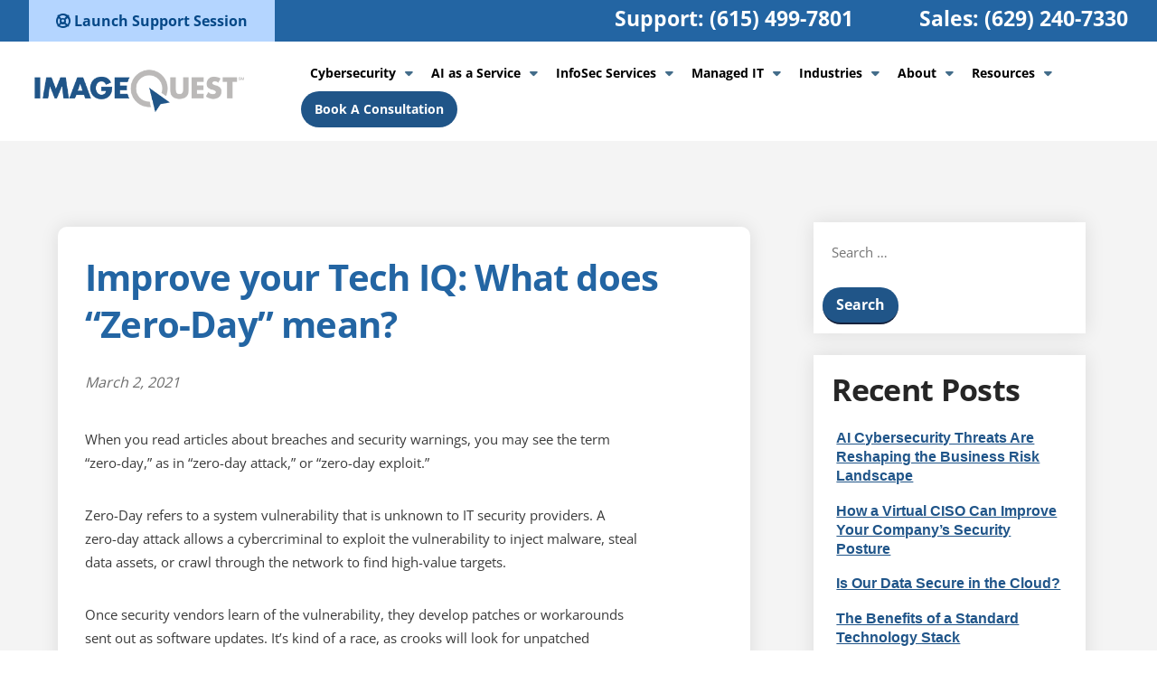

--- FILE ---
content_type: text/html; charset=UTF-8
request_url: https://www.imagequest.com/blog/improve-your-tech-iq-what-does-zero-day-mean/
body_size: 33496
content:
<!DOCTYPE html>
<html lang="en-us"><head><meta charset="UTF-8"><script>if(navigator.userAgent.match(/MSIE|Internet Explorer/i)||navigator.userAgent.match(/Trident\/7\..*?rv:11/i)){var href=document.location.href;if(!href.match(/[?&]nowprocket/)){if(href.indexOf("?")==-1){if(href.indexOf("#")==-1){document.location.href=href+"?nowprocket=1"}else{document.location.href=href.replace("#","?nowprocket=1#")}}else{if(href.indexOf("#")==-1){document.location.href=href+"&nowprocket=1"}else{document.location.href=href.replace("#","&nowprocket=1#")}}}}</script><script>(()=>{class RocketLazyLoadScripts{constructor(){this.v="2.0.4",this.userEvents=["keydown","keyup","mousedown","mouseup","mousemove","mouseover","mouseout","touchmove","touchstart","touchend","touchcancel","wheel","click","dblclick","input"],this.attributeEvents=["onblur","onclick","oncontextmenu","ondblclick","onfocus","onmousedown","onmouseenter","onmouseleave","onmousemove","onmouseout","onmouseover","onmouseup","onmousewheel","onscroll","onsubmit"]}async t(){this.i(),this.o(),/iP(ad|hone)/.test(navigator.userAgent)&&this.h(),this.u(),this.l(this),this.m(),this.k(this),this.p(this),this._(),await Promise.all([this.R(),this.L()]),this.lastBreath=Date.now(),this.S(this),this.P(),this.D(),this.O(),this.M(),await this.C(this.delayedScripts.normal),await this.C(this.delayedScripts.defer),await this.C(this.delayedScripts.async),await this.T(),await this.F(),await this.j(),await this.A(),window.dispatchEvent(new Event("rocket-allScriptsLoaded")),this.everythingLoaded=!0,this.lastTouchEnd&&await new Promise(t=>setTimeout(t,500-Date.now()+this.lastTouchEnd)),this.I(),this.H(),this.U(),this.W()}i(){this.CSPIssue=sessionStorage.getItem("rocketCSPIssue"),document.addEventListener("securitypolicyviolation",t=>{this.CSPIssue||"script-src-elem"!==t.violatedDirective||"data"!==t.blockedURI||(this.CSPIssue=!0,sessionStorage.setItem("rocketCSPIssue",!0))},{isRocket:!0})}o(){window.addEventListener("pageshow",t=>{this.persisted=t.persisted,this.realWindowLoadedFired=!0},{isRocket:!0}),window.addEventListener("pagehide",()=>{this.onFirstUserAction=null},{isRocket:!0})}h(){let t;function e(e){t=e}window.addEventListener("touchstart",e,{isRocket:!0}),window.addEventListener("touchend",function i(o){o.changedTouches[0]&&t.changedTouches[0]&&Math.abs(o.changedTouches[0].pageX-t.changedTouches[0].pageX)<10&&Math.abs(o.changedTouches[0].pageY-t.changedTouches[0].pageY)<10&&o.timeStamp-t.timeStamp<200&&(window.removeEventListener("touchstart",e,{isRocket:!0}),window.removeEventListener("touchend",i,{isRocket:!0}),"INPUT"===o.target.tagName&&"text"===o.target.type||(o.target.dispatchEvent(new TouchEvent("touchend",{target:o.target,bubbles:!0})),o.target.dispatchEvent(new MouseEvent("mouseover",{target:o.target,bubbles:!0})),o.target.dispatchEvent(new PointerEvent("click",{target:o.target,bubbles:!0,cancelable:!0,detail:1,clientX:o.changedTouches[0].clientX,clientY:o.changedTouches[0].clientY})),event.preventDefault()))},{isRocket:!0})}q(t){this.userActionTriggered||("mousemove"!==t.type||this.firstMousemoveIgnored?"keyup"===t.type||"mouseover"===t.type||"mouseout"===t.type||(this.userActionTriggered=!0,this.onFirstUserAction&&this.onFirstUserAction()):this.firstMousemoveIgnored=!0),"click"===t.type&&t.preventDefault(),t.stopPropagation(),t.stopImmediatePropagation(),"touchstart"===this.lastEvent&&"touchend"===t.type&&(this.lastTouchEnd=Date.now()),"click"===t.type&&(this.lastTouchEnd=0),this.lastEvent=t.type,t.composedPath&&t.composedPath()[0].getRootNode()instanceof ShadowRoot&&(t.rocketTarget=t.composedPath()[0]),this.savedUserEvents.push(t)}u(){this.savedUserEvents=[],this.userEventHandler=this.q.bind(this),this.userEvents.forEach(t=>window.addEventListener(t,this.userEventHandler,{passive:!1,isRocket:!0})),document.addEventListener("visibilitychange",this.userEventHandler,{isRocket:!0})}U(){this.userEvents.forEach(t=>window.removeEventListener(t,this.userEventHandler,{passive:!1,isRocket:!0})),document.removeEventListener("visibilitychange",this.userEventHandler,{isRocket:!0}),this.savedUserEvents.forEach(t=>{(t.rocketTarget||t.target).dispatchEvent(new window[t.constructor.name](t.type,t))})}m(){const t="return false",e=Array.from(this.attributeEvents,t=>"data-rocket-"+t),i="["+this.attributeEvents.join("],[")+"]",o="[data-rocket-"+this.attributeEvents.join("],[data-rocket-")+"]",s=(e,i,o)=>{o&&o!==t&&(e.setAttribute("data-rocket-"+i,o),e["rocket"+i]=new Function("event",o),e.setAttribute(i,t))};new MutationObserver(t=>{for(const n of t)"attributes"===n.type&&(n.attributeName.startsWith("data-rocket-")||this.everythingLoaded?n.attributeName.startsWith("data-rocket-")&&this.everythingLoaded&&this.N(n.target,n.attributeName.substring(12)):s(n.target,n.attributeName,n.target.getAttribute(n.attributeName))),"childList"===n.type&&n.addedNodes.forEach(t=>{if(t.nodeType===Node.ELEMENT_NODE)if(this.everythingLoaded)for(const i of[t,...t.querySelectorAll(o)])for(const t of i.getAttributeNames())e.includes(t)&&this.N(i,t.substring(12));else for(const e of[t,...t.querySelectorAll(i)])for(const t of e.getAttributeNames())this.attributeEvents.includes(t)&&s(e,t,e.getAttribute(t))})}).observe(document,{subtree:!0,childList:!0,attributeFilter:[...this.attributeEvents,...e]})}I(){this.attributeEvents.forEach(t=>{document.querySelectorAll("[data-rocket-"+t+"]").forEach(e=>{this.N(e,t)})})}N(t,e){const i=t.getAttribute("data-rocket-"+e);i&&(t.setAttribute(e,i),t.removeAttribute("data-rocket-"+e))}k(t){Object.defineProperty(HTMLElement.prototype,"onclick",{get(){return this.rocketonclick||null},set(e){this.rocketonclick=e,this.setAttribute(t.everythingLoaded?"onclick":"data-rocket-onclick","this.rocketonclick(event)")}})}S(t){function e(e,i){let o=e[i];e[i]=null,Object.defineProperty(e,i,{get:()=>o,set(s){t.everythingLoaded?o=s:e["rocket"+i]=o=s}})}e(document,"onreadystatechange"),e(window,"onload"),e(window,"onpageshow");try{Object.defineProperty(document,"readyState",{get:()=>t.rocketReadyState,set(e){t.rocketReadyState=e},configurable:!0}),document.readyState="loading"}catch(t){console.log("WPRocket DJE readyState conflict, bypassing")}}l(t){this.originalAddEventListener=EventTarget.prototype.addEventListener,this.originalRemoveEventListener=EventTarget.prototype.removeEventListener,this.savedEventListeners=[],EventTarget.prototype.addEventListener=function(e,i,o){o&&o.isRocket||!t.B(e,this)&&!t.userEvents.includes(e)||t.B(e,this)&&!t.userActionTriggered||e.startsWith("rocket-")||t.everythingLoaded?t.originalAddEventListener.call(this,e,i,o):(t.savedEventListeners.push({target:this,remove:!1,type:e,func:i,options:o}),"mouseenter"!==e&&"mouseleave"!==e||t.originalAddEventListener.call(this,e,t.savedUserEvents.push,o))},EventTarget.prototype.removeEventListener=function(e,i,o){o&&o.isRocket||!t.B(e,this)&&!t.userEvents.includes(e)||t.B(e,this)&&!t.userActionTriggered||e.startsWith("rocket-")||t.everythingLoaded?t.originalRemoveEventListener.call(this,e,i,o):t.savedEventListeners.push({target:this,remove:!0,type:e,func:i,options:o})}}J(t,e){this.savedEventListeners=this.savedEventListeners.filter(i=>{let o=i.type,s=i.target||window;return e!==o||t!==s||(this.B(o,s)&&(i.type="rocket-"+o),this.$(i),!1)})}H(){EventTarget.prototype.addEventListener=this.originalAddEventListener,EventTarget.prototype.removeEventListener=this.originalRemoveEventListener,this.savedEventListeners.forEach(t=>this.$(t))}$(t){t.remove?this.originalRemoveEventListener.call(t.target,t.type,t.func,t.options):this.originalAddEventListener.call(t.target,t.type,t.func,t.options)}p(t){let e;function i(e){return t.everythingLoaded?e:e.split(" ").map(t=>"load"===t||t.startsWith("load.")?"rocket-jquery-load":t).join(" ")}function o(o){function s(e){const s=o.fn[e];o.fn[e]=o.fn.init.prototype[e]=function(){return this[0]===window&&t.userActionTriggered&&("string"==typeof arguments[0]||arguments[0]instanceof String?arguments[0]=i(arguments[0]):"object"==typeof arguments[0]&&Object.keys(arguments[0]).forEach(t=>{const e=arguments[0][t];delete arguments[0][t],arguments[0][i(t)]=e})),s.apply(this,arguments),this}}if(o&&o.fn&&!t.allJQueries.includes(o)){const e={DOMContentLoaded:[],"rocket-DOMContentLoaded":[]};for(const t in e)document.addEventListener(t,()=>{e[t].forEach(t=>t())},{isRocket:!0});o.fn.ready=o.fn.init.prototype.ready=function(i){function s(){parseInt(o.fn.jquery)>2?setTimeout(()=>i.bind(document)(o)):i.bind(document)(o)}return"function"==typeof i&&(t.realDomReadyFired?!t.userActionTriggered||t.fauxDomReadyFired?s():e["rocket-DOMContentLoaded"].push(s):e.DOMContentLoaded.push(s)),o([])},s("on"),s("one"),s("off"),t.allJQueries.push(o)}e=o}t.allJQueries=[],o(window.jQuery),Object.defineProperty(window,"jQuery",{get:()=>e,set(t){o(t)}})}P(){const t=new Map;document.write=document.writeln=function(e){const i=document.currentScript,o=document.createRange(),s=i.parentElement;let n=t.get(i);void 0===n&&(n=i.nextSibling,t.set(i,n));const c=document.createDocumentFragment();o.setStart(c,0),c.appendChild(o.createContextualFragment(e)),s.insertBefore(c,n)}}async R(){return new Promise(t=>{this.userActionTriggered?t():this.onFirstUserAction=t})}async L(){return new Promise(t=>{document.addEventListener("DOMContentLoaded",()=>{this.realDomReadyFired=!0,t()},{isRocket:!0})})}async j(){return this.realWindowLoadedFired?Promise.resolve():new Promise(t=>{window.addEventListener("load",t,{isRocket:!0})})}M(){this.pendingScripts=[];this.scriptsMutationObserver=new MutationObserver(t=>{for(const e of t)e.addedNodes.forEach(t=>{"SCRIPT"!==t.tagName||t.noModule||t.isWPRocket||this.pendingScripts.push({script:t,promise:new Promise(e=>{const i=()=>{const i=this.pendingScripts.findIndex(e=>e.script===t);i>=0&&this.pendingScripts.splice(i,1),e()};t.addEventListener("load",i,{isRocket:!0}),t.addEventListener("error",i,{isRocket:!0}),setTimeout(i,1e3)})})})}),this.scriptsMutationObserver.observe(document,{childList:!0,subtree:!0})}async F(){await this.X(),this.pendingScripts.length?(await this.pendingScripts[0].promise,await this.F()):this.scriptsMutationObserver.disconnect()}D(){this.delayedScripts={normal:[],async:[],defer:[]},document.querySelectorAll("script[type$=rocketlazyloadscript]").forEach(t=>{t.hasAttribute("data-rocket-src")?t.hasAttribute("async")&&!1!==t.async?this.delayedScripts.async.push(t):t.hasAttribute("defer")&&!1!==t.defer||"module"===t.getAttribute("data-rocket-type")?this.delayedScripts.defer.push(t):this.delayedScripts.normal.push(t):this.delayedScripts.normal.push(t)})}async _(){await this.L();let t=[];document.querySelectorAll("script[type$=rocketlazyloadscript][data-rocket-src]").forEach(e=>{let i=e.getAttribute("data-rocket-src");if(i&&!i.startsWith("data:")){i.startsWith("//")&&(i=location.protocol+i);try{const o=new URL(i).origin;o!==location.origin&&t.push({src:o,crossOrigin:e.crossOrigin||"module"===e.getAttribute("data-rocket-type")})}catch(t){}}}),t=[...new Map(t.map(t=>[JSON.stringify(t),t])).values()],this.Y(t,"preconnect")}async G(t){if(await this.K(),!0!==t.noModule||!("noModule"in HTMLScriptElement.prototype))return new Promise(e=>{let i;function o(){(i||t).setAttribute("data-rocket-status","executed"),e()}try{if(navigator.userAgent.includes("Firefox/")||""===navigator.vendor||this.CSPIssue)i=document.createElement("script"),[...t.attributes].forEach(t=>{let e=t.nodeName;"type"!==e&&("data-rocket-type"===e&&(e="type"),"data-rocket-src"===e&&(e="src"),i.setAttribute(e,t.nodeValue))}),t.text&&(i.text=t.text),t.nonce&&(i.nonce=t.nonce),i.hasAttribute("src")?(i.addEventListener("load",o,{isRocket:!0}),i.addEventListener("error",()=>{i.setAttribute("data-rocket-status","failed-network"),e()},{isRocket:!0}),setTimeout(()=>{i.isConnected||e()},1)):(i.text=t.text,o()),i.isWPRocket=!0,t.parentNode.replaceChild(i,t);else{const i=t.getAttribute("data-rocket-type"),s=t.getAttribute("data-rocket-src");i?(t.type=i,t.removeAttribute("data-rocket-type")):t.removeAttribute("type"),t.addEventListener("load",o,{isRocket:!0}),t.addEventListener("error",i=>{this.CSPIssue&&i.target.src.startsWith("data:")?(console.log("WPRocket: CSP fallback activated"),t.removeAttribute("src"),this.G(t).then(e)):(t.setAttribute("data-rocket-status","failed-network"),e())},{isRocket:!0}),s?(t.fetchPriority="high",t.removeAttribute("data-rocket-src"),t.src=s):t.src="data:text/javascript;base64,"+window.btoa(unescape(encodeURIComponent(t.text)))}}catch(i){t.setAttribute("data-rocket-status","failed-transform"),e()}});t.setAttribute("data-rocket-status","skipped")}async C(t){const e=t.shift();return e?(e.isConnected&&await this.G(e),this.C(t)):Promise.resolve()}O(){this.Y([...this.delayedScripts.normal,...this.delayedScripts.defer,...this.delayedScripts.async],"preload")}Y(t,e){this.trash=this.trash||[];let i=!0;var o=document.createDocumentFragment();t.forEach(t=>{const s=t.getAttribute&&t.getAttribute("data-rocket-src")||t.src;if(s&&!s.startsWith("data:")){const n=document.createElement("link");n.href=s,n.rel=e,"preconnect"!==e&&(n.as="script",n.fetchPriority=i?"high":"low"),t.getAttribute&&"module"===t.getAttribute("data-rocket-type")&&(n.crossOrigin=!0),t.crossOrigin&&(n.crossOrigin=t.crossOrigin),t.integrity&&(n.integrity=t.integrity),t.nonce&&(n.nonce=t.nonce),o.appendChild(n),this.trash.push(n),i=!1}}),document.head.appendChild(o)}W(){this.trash.forEach(t=>t.remove())}async T(){try{document.readyState="interactive"}catch(t){}this.fauxDomReadyFired=!0;try{await this.K(),this.J(document,"readystatechange"),document.dispatchEvent(new Event("rocket-readystatechange")),await this.K(),document.rocketonreadystatechange&&document.rocketonreadystatechange(),await this.K(),this.J(document,"DOMContentLoaded"),document.dispatchEvent(new Event("rocket-DOMContentLoaded")),await this.K(),this.J(window,"DOMContentLoaded"),window.dispatchEvent(new Event("rocket-DOMContentLoaded"))}catch(t){console.error(t)}}async A(){try{document.readyState="complete"}catch(t){}try{await this.K(),this.J(document,"readystatechange"),document.dispatchEvent(new Event("rocket-readystatechange")),await this.K(),document.rocketonreadystatechange&&document.rocketonreadystatechange(),await this.K(),this.J(window,"load"),window.dispatchEvent(new Event("rocket-load")),await this.K(),window.rocketonload&&window.rocketonload(),await this.K(),this.allJQueries.forEach(t=>t(window).trigger("rocket-jquery-load")),await this.K(),this.J(window,"pageshow");const t=new Event("rocket-pageshow");t.persisted=this.persisted,window.dispatchEvent(t),await this.K(),window.rocketonpageshow&&window.rocketonpageshow({persisted:this.persisted})}catch(t){console.error(t)}}async K(){Date.now()-this.lastBreath>45&&(await this.X(),this.lastBreath=Date.now())}async X(){return document.hidden?new Promise(t=>setTimeout(t)):new Promise(t=>requestAnimationFrame(t))}B(t,e){return e===document&&"readystatechange"===t||(e===document&&"DOMContentLoaded"===t||(e===window&&"DOMContentLoaded"===t||(e===window&&"load"===t||e===window&&"pageshow"===t)))}static run(){(new RocketLazyLoadScripts).t()}}RocketLazyLoadScripts.run()})();</script>
	
<!-- Google Tag Manager -->
<script type="rocketlazyloadscript">(function(w,d,s,l,i){w[l]=w[l]||[];w[l].push({'gtm.start':
new Date().getTime(),event:'gtm.js'});var f=d.getElementsByTagName(s)[0],
j=d.createElement(s),dl=l!='dataLayer'?'&l='+l:'';j.async=true;j.src=
'https://www.googletagmanager.com/gtm.js?id='+i+dl;f.parentNode.insertBefore(j,f);
})(window,document,'script','dataLayer','GTM-593DGWT');</script>
<!-- End Google Tag Manager -->

<script type="rocketlazyloadscript" data-rocket-type="text/javascript">window.addEventListener('DOMContentLoaded', function() {
(function($) {
$(document).ready(function() {
$('.et_pb_member_social_links a').click(function(e) {
e.preventDefault();
var url = $(this).attr('href');
window.open(url, '_blank');
});
});
})(jQuery);
});</script>


<meta name="viewport" content="width=device-width">

	

<link rel="profile" href="http://gmpg.org/xfn/11">
<link rel="pingback" href="https://www.imagequest.com/xmlrpc.php">
<!--[if lt IE 9]>
<script src="https://www.imagequest.com/wp-content/themes/twentynineteen/js/html5.js"></script>
<![endif]-->

	<!-- GOOGLE FONTS-->
	
	<link rel="preconnect" href="https://fonts.gstatic.com" crossorigin>
	 
	
	
	
	<title>What Does &quot;Zero-day&quot; Mean? | Improve your Tech IQ | ImageQuest </title>
<link data-rocket-preload as="style" href="https://fonts.googleapis.com/css2?family=Open+Sans:wght@400;500;700;800&#038;display=swap" rel="preload">
<link href="https://fonts.googleapis.com/css2?family=Open+Sans:wght@400;500;700;800&#038;display=swap" media="print" onload="this.media=&#039;all&#039;" rel="stylesheet">
<style id="wpr-usedcss">@font-face{font-family:'Open Sans';font-style:normal;font-weight:400;font-stretch:100%;font-display:swap;src:url(https://fonts.gstatic.com/s/opensans/v44/memvYaGs126MiZpBA-UvWbX2vVnXBbObj2OVTS-muw.woff2) format('woff2');unicode-range:U+0000-00FF,U+0131,U+0152-0153,U+02BB-02BC,U+02C6,U+02DA,U+02DC,U+0304,U+0308,U+0329,U+2000-206F,U+20AC,U+2122,U+2191,U+2193,U+2212,U+2215,U+FEFF,U+FFFD}@font-face{font-family:'Open Sans';font-style:normal;font-weight:500;font-stretch:100%;font-display:swap;src:url(https://fonts.gstatic.com/s/opensans/v44/memvYaGs126MiZpBA-UvWbX2vVnXBbObj2OVTS-muw.woff2) format('woff2');unicode-range:U+0000-00FF,U+0131,U+0152-0153,U+02BB-02BC,U+02C6,U+02DA,U+02DC,U+0304,U+0308,U+0329,U+2000-206F,U+20AC,U+2122,U+2191,U+2193,U+2212,U+2215,U+FEFF,U+FFFD}@font-face{font-family:'Open Sans';font-style:normal;font-weight:700;font-stretch:100%;font-display:swap;src:url(https://fonts.gstatic.com/s/opensans/v44/memvYaGs126MiZpBA-UvWbX2vVnXBbObj2OVTS-muw.woff2) format('woff2');unicode-range:U+0000-00FF,U+0131,U+0152-0153,U+02BB-02BC,U+02C6,U+02DA,U+02DC,U+0304,U+0308,U+0329,U+2000-206F,U+20AC,U+2122,U+2191,U+2193,U+2212,U+2215,U+FEFF,U+FFFD}@font-face{font-family:'Open Sans';font-style:normal;font-weight:800;font-stretch:100%;font-display:swap;src:url(https://fonts.gstatic.com/s/opensans/v44/memvYaGs126MiZpBA-UvWbX2vVnXBbObj2OVTS-muw.woff2) format('woff2');unicode-range:U+0000-00FF,U+0131,U+0152-0153,U+02BB-02BC,U+02C6,U+02DA,U+02DC,U+0304,U+0308,U+0329,U+2000-206F,U+20AC,U+2122,U+2191,U+2193,U+2212,U+2215,U+FEFF,U+FFFD}img:is([sizes=auto i],[sizes^="auto," i]){contain-intrinsic-size:3000px 1500px}img.emoji{display:inline!important;border:none!important;box-shadow:none!important;height:1em!important;width:1em!important;margin:0 .07em!important;vertical-align:-.1em!important;background:0 0!important;padding:0!important}:where(.wp-block-button__link){border-radius:9999px;box-shadow:none;padding:calc(.667em + 2px) calc(1.333em + 2px);text-decoration:none}:root :where(.wp-block-button .wp-block-button__link.is-style-outline),:root :where(.wp-block-button.is-style-outline>.wp-block-button__link){border:2px solid;padding:.667em 1.333em}:root :where(.wp-block-button .wp-block-button__link.is-style-outline:not(.has-text-color)),:root :where(.wp-block-button.is-style-outline>.wp-block-button__link:not(.has-text-color)){color:currentColor}:root :where(.wp-block-button .wp-block-button__link.is-style-outline:not(.has-background)),:root :where(.wp-block-button.is-style-outline>.wp-block-button__link:not(.has-background)){background-color:initial;background-image:none}:where(.wp-block-calendar table:not(.has-background) th){background:#ddd}:where(.wp-block-columns){margin-bottom:1.75em}:where(.wp-block-columns.has-background){padding:1.25em 2.375em}:where(.wp-block-post-comments input[type=submit]){border:none}.wp-block-cover{align-items:center;background-position:50%;box-sizing:border-box;display:flex;justify-content:center;min-height:430px;overflow:hidden;overflow:clip;padding:1em;position:relative}.wp-block-cover .has-background-dim:not([class*=-background-color]),.wp-block-cover.has-background-dim:not([class*=-background-color]){background-color:#000}.wp-block-cover.has-background-dim:before{background-color:inherit;content:""}.wp-block-cover .wp-block-cover__background,.wp-block-cover.has-background-dim:not(.has-background-gradient):before{bottom:0;left:0;opacity:.5;position:absolute;right:0;top:0}.wp-block-cover.has-background-dim.has-background-dim-100 .wp-block-cover__background,.wp-block-cover.has-background-dim.has-background-dim-100:not(.has-background-gradient):before{opacity:1}.wp-block-cover .wp-block-cover__background.has-background-dim.has-background-dim-100{opacity:1}.wp-block-cover .wp-block-cover__inner-container{color:inherit;position:relative;width:100%}:where(.wp-block-cover-image:not(.has-text-color)),:where(.wp-block-cover:not(.has-text-color)){color:#fff}:where(.wp-block-cover-image.is-light:not(.has-text-color)),:where(.wp-block-cover.is-light:not(.has-text-color)){color:#000}:root :where(.wp-block-cover h1:not(.has-text-color)),:root :where(.wp-block-cover h2:not(.has-text-color)),:root :where(.wp-block-cover h3:not(.has-text-color)),:root :where(.wp-block-cover h4:not(.has-text-color)),:root :where(.wp-block-cover h5:not(.has-text-color)),:root :where(.wp-block-cover h6:not(.has-text-color)),:root :where(.wp-block-cover p:not(.has-text-color)){color:inherit}body:not(.editor-styles-wrapper) .wp-block-cover:not(.wp-block-cover:has(.wp-block-cover__background+.wp-block-cover__inner-container)) .wp-block-cover__background,body:not(.editor-styles-wrapper) .wp-block-cover:not(.wp-block-cover:has(.wp-block-cover__background+.wp-block-cover__inner-container)) .wp-block-cover__inner-container,body:not(.editor-styles-wrapper) .wp-block-cover:not(.wp-block-cover:has(.wp-block-cover__background+.wp-block-cover__inner-container)).has-background-dim:not(.has-background-gradient):before{z-index:1}:where(.wp-block-file){margin-bottom:1.5em}:where(.wp-block-file__button){border-radius:2em;display:inline-block;padding:.5em 1em}:where(.wp-block-file__button):is(a):active,:where(.wp-block-file__button):is(a):focus,:where(.wp-block-file__button):is(a):hover,:where(.wp-block-file__button):is(a):visited{box-shadow:none;color:#fff;opacity:.85;text-decoration:none}:where(.wp-block-group.wp-block-group-is-layout-constrained){position:relative}:root :where(.wp-block-image.is-style-rounded img,.wp-block-image .is-style-rounded img){border-radius:9999px}:where(.wp-block-latest-comments:not([style*=line-height] .wp-block-latest-comments__comment)){line-height:1.1}:where(.wp-block-latest-comments:not([style*=line-height] .wp-block-latest-comments__comment-excerpt p)){line-height:1.8}:root :where(.wp-block-latest-posts.is-grid){padding:0}:root :where(.wp-block-latest-posts.wp-block-latest-posts__list){padding-left:0}ul{box-sizing:border-box}:root :where(.wp-block-list.has-background){padding:1.25em 2.375em}:where(.wp-block-navigation.has-background .wp-block-navigation-item a:not(.wp-element-button)),:where(.wp-block-navigation.has-background .wp-block-navigation-submenu a:not(.wp-element-button)){padding:.5em 1em}:where(.wp-block-navigation .wp-block-navigation__submenu-container .wp-block-navigation-item a:not(.wp-element-button)),:where(.wp-block-navigation .wp-block-navigation__submenu-container .wp-block-navigation-submenu a:not(.wp-element-button)),:where(.wp-block-navigation .wp-block-navigation__submenu-container .wp-block-navigation-submenu button.wp-block-navigation-item__content),:where(.wp-block-navigation .wp-block-navigation__submenu-container .wp-block-pages-list__item button.wp-block-navigation-item__content){padding:.5em 1em}:root :where(p.has-background){padding:1.25em 2.375em}:where(p.has-text-color:not(.has-link-color)) a{color:inherit}:where(.wp-block-post-comments-form) input:not([type=submit]),:where(.wp-block-post-comments-form) textarea{border:1px solid #949494;font-family:inherit;font-size:1em}:where(.wp-block-post-comments-form) input:where(:not([type=submit]):not([type=checkbox])),:where(.wp-block-post-comments-form) textarea{padding:calc(.667em + 2px)}:where(.wp-block-post-excerpt){box-sizing:border-box;margin-bottom:var(--wp--style--block-gap);margin-top:var(--wp--style--block-gap)}:where(.wp-block-preformatted.has-background){padding:1.25em 2.375em}:where(.wp-block-search__button){border:1px solid #ccc;padding:6px 10px}:where(.wp-block-search__input){font-family:inherit;font-size:inherit;font-style:inherit;font-weight:inherit;letter-spacing:inherit;line-height:inherit;text-transform:inherit}:where(.wp-block-search__button-inside .wp-block-search__inside-wrapper){border:1px solid #949494;box-sizing:border-box;padding:4px}:where(.wp-block-search__button-inside .wp-block-search__inside-wrapper) .wp-block-search__input{border:none;border-radius:0;padding:0 4px}:where(.wp-block-search__button-inside .wp-block-search__inside-wrapper) .wp-block-search__input:focus{outline:0}:where(.wp-block-search__button-inside .wp-block-search__inside-wrapper) :where(.wp-block-search__button){padding:4px 8px}:root :where(.wp-block-separator.is-style-dots){height:auto;line-height:1;text-align:center}:root :where(.wp-block-separator.is-style-dots):before{color:currentColor;content:"···";font-family:serif;font-size:1.5em;letter-spacing:2em;padding-left:2em}:root :where(.wp-block-site-logo.is-style-rounded){border-radius:9999px}:where(.wp-block-social-links:not(.is-style-logos-only)) .wp-social-link{background-color:#f0f0f0;color:#444}:where(.wp-block-social-links:not(.is-style-logos-only)) .wp-social-link-amazon{background-color:#f90;color:#fff}:where(.wp-block-social-links:not(.is-style-logos-only)) .wp-social-link-bandcamp{background-color:#1ea0c3;color:#fff}:where(.wp-block-social-links:not(.is-style-logos-only)) .wp-social-link-behance{background-color:#0757fe;color:#fff}:where(.wp-block-social-links:not(.is-style-logos-only)) .wp-social-link-bluesky{background-color:#0a7aff;color:#fff}:where(.wp-block-social-links:not(.is-style-logos-only)) .wp-social-link-codepen{background-color:#1e1f26;color:#fff}:where(.wp-block-social-links:not(.is-style-logos-only)) .wp-social-link-deviantart{background-color:#02e49b;color:#fff}:where(.wp-block-social-links:not(.is-style-logos-only)) .wp-social-link-discord{background-color:#5865f2;color:#fff}:where(.wp-block-social-links:not(.is-style-logos-only)) .wp-social-link-dribbble{background-color:#e94c89;color:#fff}:where(.wp-block-social-links:not(.is-style-logos-only)) .wp-social-link-dropbox{background-color:#4280ff;color:#fff}:where(.wp-block-social-links:not(.is-style-logos-only)) .wp-social-link-etsy{background-color:#f45800;color:#fff}:where(.wp-block-social-links:not(.is-style-logos-only)) .wp-social-link-facebook{background-color:#0866ff;color:#fff}:where(.wp-block-social-links:not(.is-style-logos-only)) .wp-social-link-fivehundredpx{background-color:#000;color:#fff}:where(.wp-block-social-links:not(.is-style-logos-only)) .wp-social-link-flickr{background-color:#0461dd;color:#fff}:where(.wp-block-social-links:not(.is-style-logos-only)) .wp-social-link-foursquare{background-color:#e65678;color:#fff}:where(.wp-block-social-links:not(.is-style-logos-only)) .wp-social-link-github{background-color:#24292d;color:#fff}:where(.wp-block-social-links:not(.is-style-logos-only)) .wp-social-link-goodreads{background-color:#eceadd;color:#382110}:where(.wp-block-social-links:not(.is-style-logos-only)) .wp-social-link-google{background-color:#ea4434;color:#fff}:where(.wp-block-social-links:not(.is-style-logos-only)) .wp-social-link-gravatar{background-color:#1d4fc4;color:#fff}:where(.wp-block-social-links:not(.is-style-logos-only)) .wp-social-link-instagram{background-color:#f00075;color:#fff}:where(.wp-block-social-links:not(.is-style-logos-only)) .wp-social-link-lastfm{background-color:#e21b24;color:#fff}:where(.wp-block-social-links:not(.is-style-logos-only)) .wp-social-link-linkedin{background-color:#0d66c2;color:#fff}:where(.wp-block-social-links:not(.is-style-logos-only)) .wp-social-link-mastodon{background-color:#3288d4;color:#fff}:where(.wp-block-social-links:not(.is-style-logos-only)) .wp-social-link-medium{background-color:#000;color:#fff}:where(.wp-block-social-links:not(.is-style-logos-only)) .wp-social-link-meetup{background-color:#f6405f;color:#fff}:where(.wp-block-social-links:not(.is-style-logos-only)) .wp-social-link-patreon{background-color:#000;color:#fff}:where(.wp-block-social-links:not(.is-style-logos-only)) .wp-social-link-pinterest{background-color:#e60122;color:#fff}:where(.wp-block-social-links:not(.is-style-logos-only)) .wp-social-link-pocket{background-color:#ef4155;color:#fff}:where(.wp-block-social-links:not(.is-style-logos-only)) .wp-social-link-reddit{background-color:#ff4500;color:#fff}:where(.wp-block-social-links:not(.is-style-logos-only)) .wp-social-link-skype{background-color:#0478d7;color:#fff}:where(.wp-block-social-links:not(.is-style-logos-only)) .wp-social-link-snapchat{background-color:#fefc00;color:#fff;stroke:#000}:where(.wp-block-social-links:not(.is-style-logos-only)) .wp-social-link-soundcloud{background-color:#ff5600;color:#fff}:where(.wp-block-social-links:not(.is-style-logos-only)) .wp-social-link-spotify{background-color:#1bd760;color:#fff}:where(.wp-block-social-links:not(.is-style-logos-only)) .wp-social-link-telegram{background-color:#2aabee;color:#fff}:where(.wp-block-social-links:not(.is-style-logos-only)) .wp-social-link-threads{background-color:#000;color:#fff}:where(.wp-block-social-links:not(.is-style-logos-only)) .wp-social-link-tiktok{background-color:#000;color:#fff}:where(.wp-block-social-links:not(.is-style-logos-only)) .wp-social-link-tumblr{background-color:#011835;color:#fff}:where(.wp-block-social-links:not(.is-style-logos-only)) .wp-social-link-twitch{background-color:#6440a4;color:#fff}:where(.wp-block-social-links:not(.is-style-logos-only)) .wp-social-link-twitter{background-color:#1da1f2;color:#fff}:where(.wp-block-social-links:not(.is-style-logos-only)) .wp-social-link-vimeo{background-color:#1eb7ea;color:#fff}:where(.wp-block-social-links:not(.is-style-logos-only)) .wp-social-link-vk{background-color:#4680c2;color:#fff}:where(.wp-block-social-links:not(.is-style-logos-only)) .wp-social-link-wordpress{background-color:#3499cd;color:#fff}:where(.wp-block-social-links:not(.is-style-logos-only)) .wp-social-link-whatsapp{background-color:#25d366;color:#fff}:where(.wp-block-social-links:not(.is-style-logos-only)) .wp-social-link-x{background-color:#000;color:#fff}:where(.wp-block-social-links:not(.is-style-logos-only)) .wp-social-link-yelp{background-color:#d32422;color:#fff}:where(.wp-block-social-links:not(.is-style-logos-only)) .wp-social-link-youtube{background-color:red;color:#fff}:where(.wp-block-social-links.is-style-logos-only) .wp-social-link{background:0 0}:where(.wp-block-social-links.is-style-logos-only) .wp-social-link svg{height:1.25em;width:1.25em}:where(.wp-block-social-links.is-style-logos-only) .wp-social-link-amazon{color:#f90}:where(.wp-block-social-links.is-style-logos-only) .wp-social-link-bandcamp{color:#1ea0c3}:where(.wp-block-social-links.is-style-logos-only) .wp-social-link-behance{color:#0757fe}:where(.wp-block-social-links.is-style-logos-only) .wp-social-link-bluesky{color:#0a7aff}:where(.wp-block-social-links.is-style-logos-only) .wp-social-link-codepen{color:#1e1f26}:where(.wp-block-social-links.is-style-logos-only) .wp-social-link-deviantart{color:#02e49b}:where(.wp-block-social-links.is-style-logos-only) .wp-social-link-discord{color:#5865f2}:where(.wp-block-social-links.is-style-logos-only) .wp-social-link-dribbble{color:#e94c89}:where(.wp-block-social-links.is-style-logos-only) .wp-social-link-dropbox{color:#4280ff}:where(.wp-block-social-links.is-style-logos-only) .wp-social-link-etsy{color:#f45800}:where(.wp-block-social-links.is-style-logos-only) .wp-social-link-facebook{color:#0866ff}:where(.wp-block-social-links.is-style-logos-only) .wp-social-link-fivehundredpx{color:#000}:where(.wp-block-social-links.is-style-logos-only) .wp-social-link-flickr{color:#0461dd}:where(.wp-block-social-links.is-style-logos-only) .wp-social-link-foursquare{color:#e65678}:where(.wp-block-social-links.is-style-logos-only) .wp-social-link-github{color:#24292d}:where(.wp-block-social-links.is-style-logos-only) .wp-social-link-goodreads{color:#382110}:where(.wp-block-social-links.is-style-logos-only) .wp-social-link-google{color:#ea4434}:where(.wp-block-social-links.is-style-logos-only) .wp-social-link-gravatar{color:#1d4fc4}:where(.wp-block-social-links.is-style-logos-only) .wp-social-link-instagram{color:#f00075}:where(.wp-block-social-links.is-style-logos-only) .wp-social-link-lastfm{color:#e21b24}:where(.wp-block-social-links.is-style-logos-only) .wp-social-link-linkedin{color:#0d66c2}:where(.wp-block-social-links.is-style-logos-only) .wp-social-link-mastodon{color:#3288d4}:where(.wp-block-social-links.is-style-logos-only) .wp-social-link-medium{color:#000}:where(.wp-block-social-links.is-style-logos-only) .wp-social-link-meetup{color:#f6405f}:where(.wp-block-social-links.is-style-logos-only) .wp-social-link-patreon{color:#000}:where(.wp-block-social-links.is-style-logos-only) .wp-social-link-pinterest{color:#e60122}:where(.wp-block-social-links.is-style-logos-only) .wp-social-link-pocket{color:#ef4155}:where(.wp-block-social-links.is-style-logos-only) .wp-social-link-reddit{color:#ff4500}:where(.wp-block-social-links.is-style-logos-only) .wp-social-link-skype{color:#0478d7}:where(.wp-block-social-links.is-style-logos-only) .wp-social-link-snapchat{color:#fff;stroke:#000}:where(.wp-block-social-links.is-style-logos-only) .wp-social-link-soundcloud{color:#ff5600}:where(.wp-block-social-links.is-style-logos-only) .wp-social-link-spotify{color:#1bd760}:where(.wp-block-social-links.is-style-logos-only) .wp-social-link-telegram{color:#2aabee}:where(.wp-block-social-links.is-style-logos-only) .wp-social-link-threads{color:#000}:where(.wp-block-social-links.is-style-logos-only) .wp-social-link-tiktok{color:#000}:where(.wp-block-social-links.is-style-logos-only) .wp-social-link-tumblr{color:#011835}:where(.wp-block-social-links.is-style-logos-only) .wp-social-link-twitch{color:#6440a4}:where(.wp-block-social-links.is-style-logos-only) .wp-social-link-twitter{color:#1da1f2}:where(.wp-block-social-links.is-style-logos-only) .wp-social-link-vimeo{color:#1eb7ea}:where(.wp-block-social-links.is-style-logos-only) .wp-social-link-vk{color:#4680c2}:where(.wp-block-social-links.is-style-logos-only) .wp-social-link-whatsapp{color:#25d366}:where(.wp-block-social-links.is-style-logos-only) .wp-social-link-wordpress{color:#3499cd}:where(.wp-block-social-links.is-style-logos-only) .wp-social-link-x{color:#000}:where(.wp-block-social-links.is-style-logos-only) .wp-social-link-yelp{color:#d32422}:where(.wp-block-social-links.is-style-logos-only) .wp-social-link-youtube{color:red}:root :where(.wp-block-social-links .wp-social-link a){padding:.25em}:root :where(.wp-block-social-links.is-style-logos-only .wp-social-link a){padding:0}:root :where(.wp-block-social-links.is-style-pill-shape .wp-social-link a){padding-left:.6666666667em;padding-right:.6666666667em}:root :where(.wp-block-tag-cloud.is-style-outline){display:flex;flex-wrap:wrap;gap:1ch}:root :where(.wp-block-tag-cloud.is-style-outline a){border:1px solid;font-size:unset!important;margin-right:0;padding:1ch 2ch;text-decoration:none!important}:root :where(.wp-block-table-of-contents){box-sizing:border-box}:where(.wp-block-term-description){box-sizing:border-box;margin-bottom:var(--wp--style--block-gap);margin-top:var(--wp--style--block-gap)}:where(pre.wp-block-verse){font-family:inherit}.entry-content{counter-reset:footnotes}:root{--wp--preset--font-size--normal:16px;--wp--preset--font-size--huge:42px}.screen-reader-text{border:0;clip-path:inset(50%);height:1px;margin:-1px;overflow:hidden;padding:0;position:absolute;width:1px;word-wrap:normal!important}.screen-reader-text:focus{background-color:#ddd;clip-path:none;color:#444;display:block;font-size:1em;height:auto;left:5px;line-height:normal;padding:15px 23px 14px;text-decoration:none;top:5px;width:auto;z-index:100000}html :where(.has-border-color){border-style:solid}html :where([style*=border-top-color]){border-top-style:solid}html :where([style*=border-right-color]){border-right-style:solid}html :where([style*=border-bottom-color]){border-bottom-style:solid}html :where([style*=border-left-color]){border-left-style:solid}html :where([style*=border-width]){border-style:solid}html :where([style*=border-top-width]){border-top-style:solid}html :where([style*=border-right-width]){border-right-style:solid}html :where([style*=border-bottom-width]){border-bottom-style:solid}html :where([style*=border-left-width]){border-left-style:solid}html :where(img[class*=wp-image-]){height:auto;max-width:100%}:where(figure){margin:0 0 1em}html :where(.is-position-sticky){--wp-admin--admin-bar--position-offset:var(--wp-admin--admin-bar--height,0px)}:root :where(.wp-block-image figcaption){color:#555;font-size:13px;text-align:center}:where(.wp-block-group.has-background){padding:1.25em 2.375em}:root :where(.wp-block-template-part.has-background){margin-bottom:0;margin-top:0;padding:1.25em 2.375em}html{scroll-behavior:smooth}:root{--wp-admin-theme-color:#3858e9;--wp-admin-theme-color--rgb:56,88,233;--wp-admin-theme-color-darker-10:#2145e6;--wp-admin-theme-color-darker-10--rgb:33,69,230;--wp-admin-theme-color-darker-20:#183ad6;--wp-admin-theme-color-darker-20--rgb:24,58,214;--wp-admin-border-width-focus:2px}:root{--wp-admin-theme-color:#007cba;--wp-admin-theme-color--rgb:0,124,186;--wp-admin-theme-color-darker-10:#006ba1;--wp-admin-theme-color-darker-10--rgb:0,107,161;--wp-admin-theme-color-darker-20:#005a87;--wp-admin-theme-color-darker-20--rgb:0,90,135;--wp-admin-border-width-focus:2px;--wp-block-synced-color:#7a00df;--wp-block-synced-color--rgb:122,0,223;--wp-bound-block-color:var(--wp-block-synced-color)}@media (min-resolution:192dpi){:root{--wp-admin-border-width-focus:1.5px}}:where(.wp-block-popup-maker-cta-button__link){border-radius:9999px;box-shadow:none;padding:1rem 2.25rem;text-decoration:none}:root :where(.wp-block-popup-maker-cta-button){font-family:inherit;font-size:var(--wp--preset--font-size--medium);font-style:normal;line-height:inherit}:root :where(.wp-block-popup-maker-cta-button .wp-block-popup-maker-cta-button__link.is-style-outline),:root :where(.wp-block-popup-maker-cta-button.is-style-outline>.wp-block-popup-maker-cta-button__link){border:1px solid;padding:calc(1rem - 1px) calc(2.25rem - 1px)}:root :where(.wp-block-popup-maker-cta-button .wp-block-popup-maker-cta-button__link.is-style-outline:not(.has-text-color)),:root :where(.wp-block-popup-maker-cta-button.is-style-outline>.wp-block-popup-maker-cta-button__link:not(.has-text-color)){color:currentColor}:root :where(.wp-block-popup-maker-cta-button .wp-block-popup-maker-cta-button__link.is-style-outline:not(.has-background)),:root :where(.wp-block-popup-maker-cta-button.is-style-outline>.wp-block-popup-maker-cta-button__link:not(.has-background)){background-color:#0000;background-image:none}:root :where(.wp-block-popup-maker-cta-button.is-style-outline>.wp-block-popup-maker-cta-button__link.wp-block-popup-maker-cta-button__link:not(.has-background):hover){background-color:color-mix(in srgb,var(--wp--preset--color--contrast) 5%,#0000)}@supports not (background-color:color-mix(in srgb,red 50%,blue)){:where(.wp-block-popup-maker-cta-button:not(.is-style-outline))>.wp-block-popup-maker-cta-button__link:not(.is-style-outline):hover{filter:brightness(.85)}:where(.wp-block-popup-maker-cta-button.is-style-outline>.wp-block-popup-maker-cta-button__link.wp-block-popup-maker-cta-button__link:not(.has-background):hover){filter:brightness(1.05)}}:root{--fa-font-solid:normal 900 1em/1 "Font Awesome 6 Solid";--fa-font-regular:normal 400 1em/1 "Font Awesome 6 Regular";--fa-font-light:normal 300 1em/1 "Font Awesome 6 Light";--fa-font-thin:normal 100 1em/1 "Font Awesome 6 Thin";--fa-font-duotone:normal 900 1em/1 "Font Awesome 6 Duotone";--fa-font-sharp-solid:normal 900 1em/1 "Font Awesome 6 Sharp";--fa-font-sharp-regular:normal 400 1em/1 "Font Awesome 6 Sharp";--fa-font-sharp-light:normal 300 1em/1 "Font Awesome 6 Sharp";--fa-font-sharp-thin:normal 100 1em/1 "Font Awesome 6 Sharp";--fa-font-brands:normal 400 1em/1 "Font Awesome 6 Brands"}.sr-only{position:absolute;width:1px;height:1px;padding:0;margin:-1px;overflow:hidden;clip:rect(0,0,0,0);white-space:nowrap;border-width:0}:root{--wp--preset--aspect-ratio--square:1;--wp--preset--aspect-ratio--4-3:4/3;--wp--preset--aspect-ratio--3-4:3/4;--wp--preset--aspect-ratio--3-2:3/2;--wp--preset--aspect-ratio--2-3:2/3;--wp--preset--aspect-ratio--16-9:16/9;--wp--preset--aspect-ratio--9-16:9/16;--wp--preset--color--black:#000000;--wp--preset--color--cyan-bluish-gray:#abb8c3;--wp--preset--color--white:#FFF;--wp--preset--color--pale-pink:#f78da7;--wp--preset--color--vivid-red:#cf2e2e;--wp--preset--color--luminous-vivid-orange:#ff6900;--wp--preset--color--luminous-vivid-amber:#fcb900;--wp--preset--color--light-green-cyan:#7bdcb5;--wp--preset--color--vivid-green-cyan:#00d084;--wp--preset--color--pale-cyan-blue:#8ed1fc;--wp--preset--color--vivid-cyan-blue:#0693e3;--wp--preset--color--vivid-purple:#9b51e0;--wp--preset--color--primary:#0073a8;--wp--preset--color--secondary:#005075;--wp--preset--color--dark-gray:#111;--wp--preset--color--light-gray:#767676;--wp--preset--gradient--vivid-cyan-blue-to-vivid-purple:linear-gradient(135deg,rgba(6, 147, 227, 1) 0%,rgb(155, 81, 224) 100%);--wp--preset--gradient--light-green-cyan-to-vivid-green-cyan:linear-gradient(135deg,rgb(122, 220, 180) 0%,rgb(0, 208, 130) 100%);--wp--preset--gradient--luminous-vivid-amber-to-luminous-vivid-orange:linear-gradient(135deg,rgba(252, 185, 0, 1) 0%,rgba(255, 105, 0, 1) 100%);--wp--preset--gradient--luminous-vivid-orange-to-vivid-red:linear-gradient(135deg,rgba(255, 105, 0, 1) 0%,rgb(207, 46, 46) 100%);--wp--preset--gradient--very-light-gray-to-cyan-bluish-gray:linear-gradient(135deg,rgb(238, 238, 238) 0%,rgb(169, 184, 195) 100%);--wp--preset--gradient--cool-to-warm-spectrum:linear-gradient(135deg,rgb(74, 234, 220) 0%,rgb(151, 120, 209) 20%,rgb(207, 42, 186) 40%,rgb(238, 44, 130) 60%,rgb(251, 105, 98) 80%,rgb(254, 248, 76) 100%);--wp--preset--gradient--blush-light-purple:linear-gradient(135deg,rgb(255, 206, 236) 0%,rgb(152, 150, 240) 100%);--wp--preset--gradient--blush-bordeaux:linear-gradient(135deg,rgb(254, 205, 165) 0%,rgb(254, 45, 45) 50%,rgb(107, 0, 62) 100%);--wp--preset--gradient--luminous-dusk:linear-gradient(135deg,rgb(255, 203, 112) 0%,rgb(199, 81, 192) 50%,rgb(65, 88, 208) 100%);--wp--preset--gradient--pale-ocean:linear-gradient(135deg,rgb(255, 245, 203) 0%,rgb(182, 227, 212) 50%,rgb(51, 167, 181) 100%);--wp--preset--gradient--electric-grass:linear-gradient(135deg,rgb(202, 248, 128) 0%,rgb(113, 206, 126) 100%);--wp--preset--gradient--midnight:linear-gradient(135deg,rgb(2, 3, 129) 0%,rgb(40, 116, 252) 100%);--wp--preset--font-size--small:19.5px;--wp--preset--font-size--medium:20px;--wp--preset--font-size--large:36.5px;--wp--preset--font-size--x-large:42px;--wp--preset--font-size--normal:22px;--wp--preset--font-size--huge:49.5px;--wp--preset--spacing--20:0.44rem;--wp--preset--spacing--30:0.67rem;--wp--preset--spacing--40:1rem;--wp--preset--spacing--50:1.5rem;--wp--preset--spacing--60:2.25rem;--wp--preset--spacing--70:3.38rem;--wp--preset--spacing--80:5.06rem;--wp--preset--shadow--natural:6px 6px 9px rgba(0, 0, 0, .2);--wp--preset--shadow--deep:12px 12px 50px rgba(0, 0, 0, .4);--wp--preset--shadow--sharp:6px 6px 0px rgba(0, 0, 0, .2);--wp--preset--shadow--outlined:6px 6px 0px -3px rgba(255, 255, 255, 1),6px 6px rgba(0, 0, 0, 1);--wp--preset--shadow--crisp:6px 6px 0px rgba(0, 0, 0, 1)}:where(.is-layout-flex){gap:.5em}:where(.is-layout-grid){gap:.5em}:where(.wp-block-post-template.is-layout-flex){gap:1.25em}:where(.wp-block-post-template.is-layout-grid){gap:1.25em}:where(.wp-block-columns.is-layout-flex){gap:2em}:where(.wp-block-columns.is-layout-grid){gap:2em}:root :where(.wp-block-pullquote){font-size:1.5em;line-height:1.6}.button:lang(ar),.entry .entry-content .wp-block-cover h2:lang(ar),.entry-footer:lang(ar),.main-navigation:lang(ar),.post-navigation .post-title:lang(ar),.widget_categories ul li:lang(ar),.widget_recent_entries ul li:lang(ar),body:lang(ar),button:lang(ar),h1:lang(ar),h2:lang(ar),input:lang(ar),input:lang(ar)[type=button],input:lang(ar)[type=submit],optgroup:lang(ar),select:lang(ar),table:lang(ar),textarea:lang(ar){font-family:Tahoma,Arial,sans-serif}.button:lang(ary),.entry .entry-content .wp-block-cover h2:lang(ary),.entry-footer:lang(ary),.main-navigation:lang(ary),.post-navigation .post-title:lang(ary),.widget_categories ul li:lang(ary),.widget_recent_entries ul li:lang(ary),body:lang(ary),button:lang(ary),h1:lang(ary),h2:lang(ary),input:lang(ary),input:lang(ary)[type=button],input:lang(ary)[type=submit],optgroup:lang(ary),select:lang(ary),table:lang(ary),textarea:lang(ary){font-family:Tahoma,Arial,sans-serif}.button:lang(azb),.entry .entry-content .wp-block-cover h2:lang(azb),.entry-footer:lang(azb),.main-navigation:lang(azb),.post-navigation .post-title:lang(azb),.widget_categories ul li:lang(azb),.widget_recent_entries ul li:lang(azb),body:lang(azb),button:lang(azb),h1:lang(azb),h2:lang(azb),input:lang(azb),input:lang(azb)[type=button],input:lang(azb)[type=submit],optgroup:lang(azb),select:lang(azb),table:lang(azb),textarea:lang(azb){font-family:Tahoma,Arial,sans-serif}.button:lang(ckb),.entry .entry-content .wp-block-cover h2:lang(ckb),.entry-footer:lang(ckb),.main-navigation:lang(ckb),.post-navigation .post-title:lang(ckb),.widget_categories ul li:lang(ckb),.widget_recent_entries ul li:lang(ckb),body:lang(ckb),button:lang(ckb),h1:lang(ckb),h2:lang(ckb),input:lang(ckb),input:lang(ckb)[type=button],input:lang(ckb)[type=submit],optgroup:lang(ckb),select:lang(ckb),table:lang(ckb),textarea:lang(ckb){font-family:Tahoma,Arial,sans-serif}.button:lang(fa-IR),.entry .entry-content .wp-block-cover h2:lang(fa-IR),.entry-footer:lang(fa-IR),.main-navigation:lang(fa-IR),.post-navigation .post-title:lang(fa-IR),.widget_categories ul li:lang(fa-IR),.widget_recent_entries ul li:lang(fa-IR),body:lang(fa-IR),button:lang(fa-IR),h1:lang(fa-IR),h2:lang(fa-IR),input:lang(fa-IR),input:lang(fa-IR)[type=button],input:lang(fa-IR)[type=submit],optgroup:lang(fa-IR),select:lang(fa-IR),table:lang(fa-IR),textarea:lang(fa-IR){font-family:Tahoma,Arial,sans-serif}.button:lang(haz),.entry .entry-content .wp-block-cover h2:lang(haz),.entry-footer:lang(haz),.main-navigation:lang(haz),.post-navigation .post-title:lang(haz),.widget_categories ul li:lang(haz),.widget_recent_entries ul li:lang(haz),body:lang(haz),button:lang(haz),h1:lang(haz),h2:lang(haz),input:lang(haz),input:lang(haz)[type=button],input:lang(haz)[type=submit],optgroup:lang(haz),select:lang(haz),table:lang(haz),textarea:lang(haz){font-family:Tahoma,Arial,sans-serif}.button:lang(ps),.entry .entry-content .wp-block-cover h2:lang(ps),.entry-footer:lang(ps),.main-navigation:lang(ps),.post-navigation .post-title:lang(ps),.widget_categories ul li:lang(ps),.widget_recent_entries ul li:lang(ps),body:lang(ps),button:lang(ps),h1:lang(ps),h2:lang(ps),input:lang(ps),input:lang(ps)[type=button],input:lang(ps)[type=submit],optgroup:lang(ps),select:lang(ps),table:lang(ps),textarea:lang(ps){font-family:Tahoma,Arial,sans-serif}.button:lang(be),.entry .entry-content .wp-block-cover h2:lang(be),.entry-footer:lang(be),.main-navigation:lang(be),.post-navigation .post-title:lang(be),.widget_categories ul li:lang(be),.widget_recent_entries ul li:lang(be),body:lang(be),button:lang(be),h1:lang(be),h2:lang(be),input:lang(be),input:lang(be)[type=button],input:lang(be)[type=submit],optgroup:lang(be),select:lang(be),table:lang(be),textarea:lang(be){font-family:"Helvetica Neue",Helvetica,"Segoe UI",Arial,sans-serif}.button:lang(bg-BG),.entry .entry-content .wp-block-cover h2:lang(bg-BG),.entry-footer:lang(bg-BG),.main-navigation:lang(bg-BG),.post-navigation .post-title:lang(bg-BG),.widget_categories ul li:lang(bg-BG),.widget_recent_entries ul li:lang(bg-BG),body:lang(bg-BG),button:lang(bg-BG),h1:lang(bg-BG),h2:lang(bg-BG),input:lang(bg-BG),input:lang(bg-BG)[type=button],input:lang(bg-BG)[type=submit],optgroup:lang(bg-BG),select:lang(bg-BG),table:lang(bg-BG),textarea:lang(bg-BG){font-family:"Helvetica Neue",Helvetica,"Segoe UI",Arial,sans-serif}.button:lang(kk),.entry .entry-content .wp-block-cover h2:lang(kk),.entry-footer:lang(kk),.main-navigation:lang(kk),.post-navigation .post-title:lang(kk),.widget_categories ul li:lang(kk),.widget_recent_entries ul li:lang(kk),body:lang(kk),button:lang(kk),h1:lang(kk),h2:lang(kk),input:lang(kk),input:lang(kk)[type=button],input:lang(kk)[type=submit],optgroup:lang(kk),select:lang(kk),table:lang(kk),textarea:lang(kk){font-family:"Helvetica Neue",Helvetica,"Segoe UI",Arial,sans-serif}.button:lang(mk-MK),.entry .entry-content .wp-block-cover h2:lang(mk-MK),.entry-footer:lang(mk-MK),.main-navigation:lang(mk-MK),.post-navigation .post-title:lang(mk-MK),.widget_categories ul li:lang(mk-MK),.widget_recent_entries ul li:lang(mk-MK),body:lang(mk-MK),button:lang(mk-MK),h1:lang(mk-MK),h2:lang(mk-MK),input:lang(mk-MK),input:lang(mk-MK)[type=button],input:lang(mk-MK)[type=submit],optgroup:lang(mk-MK),select:lang(mk-MK),table:lang(mk-MK),textarea:lang(mk-MK){font-family:"Helvetica Neue",Helvetica,"Segoe UI",Arial,sans-serif}.button:lang(mn),.entry .entry-content .wp-block-cover h2:lang(mn),.entry-footer:lang(mn),.main-navigation:lang(mn),.post-navigation .post-title:lang(mn),.widget_categories ul li:lang(mn),.widget_recent_entries ul li:lang(mn),body:lang(mn),button:lang(mn),h1:lang(mn),h2:lang(mn),input:lang(mn),input:lang(mn)[type=button],input:lang(mn)[type=submit],optgroup:lang(mn),select:lang(mn),table:lang(mn),textarea:lang(mn){font-family:"Helvetica Neue",Helvetica,"Segoe UI",Arial,sans-serif}.button:lang(ru-RU),.entry .entry-content .wp-block-cover h2:lang(ru-RU),.entry-footer:lang(ru-RU),.main-navigation:lang(ru-RU),.post-navigation .post-title:lang(ru-RU),.widget_categories ul li:lang(ru-RU),.widget_recent_entries ul li:lang(ru-RU),body:lang(ru-RU),button:lang(ru-RU),h1:lang(ru-RU),h2:lang(ru-RU),input:lang(ru-RU),input:lang(ru-RU)[type=button],input:lang(ru-RU)[type=submit],optgroup:lang(ru-RU),select:lang(ru-RU),table:lang(ru-RU),textarea:lang(ru-RU){font-family:"Helvetica Neue",Helvetica,"Segoe UI",Arial,sans-serif}.button:lang(sah),.entry .entry-content .wp-block-cover h2:lang(sah),.entry-footer:lang(sah),.main-navigation:lang(sah),.post-navigation .post-title:lang(sah),.widget_categories ul li:lang(sah),.widget_recent_entries ul li:lang(sah),body:lang(sah),button:lang(sah),h1:lang(sah),h2:lang(sah),input:lang(sah),input:lang(sah)[type=button],input:lang(sah)[type=submit],optgroup:lang(sah),select:lang(sah),table:lang(sah),textarea:lang(sah){font-family:"Helvetica Neue",Helvetica,"Segoe UI",Arial,sans-serif}.button:lang(sr-RS),.entry .entry-content .wp-block-cover h2:lang(sr-RS),.entry-footer:lang(sr-RS),.main-navigation:lang(sr-RS),.post-navigation .post-title:lang(sr-RS),.widget_categories ul li:lang(sr-RS),.widget_recent_entries ul li:lang(sr-RS),body:lang(sr-RS),button:lang(sr-RS),h1:lang(sr-RS),h2:lang(sr-RS),input:lang(sr-RS),input:lang(sr-RS)[type=button],input:lang(sr-RS)[type=submit],optgroup:lang(sr-RS),select:lang(sr-RS),table:lang(sr-RS),textarea:lang(sr-RS){font-family:"Helvetica Neue",Helvetica,"Segoe UI",Arial,sans-serif}.button:lang(tt-RU),.entry .entry-content .wp-block-cover h2:lang(tt-RU),.entry-footer:lang(tt-RU),.main-navigation:lang(tt-RU),.post-navigation .post-title:lang(tt-RU),.widget_categories ul li:lang(tt-RU),.widget_recent_entries ul li:lang(tt-RU),body:lang(tt-RU),button:lang(tt-RU),h1:lang(tt-RU),h2:lang(tt-RU),input:lang(tt-RU),input:lang(tt-RU)[type=button],input:lang(tt-RU)[type=submit],optgroup:lang(tt-RU),select:lang(tt-RU),table:lang(tt-RU),textarea:lang(tt-RU){font-family:"Helvetica Neue",Helvetica,"Segoe UI",Arial,sans-serif}.button:lang(uk),.entry .entry-content .wp-block-cover h2:lang(uk),.entry-footer:lang(uk),.main-navigation:lang(uk),.post-navigation .post-title:lang(uk),.widget_categories ul li:lang(uk),.widget_recent_entries ul li:lang(uk),body:lang(uk),button:lang(uk),h1:lang(uk),h2:lang(uk),input:lang(uk),input:lang(uk)[type=button],input:lang(uk)[type=submit],optgroup:lang(uk),select:lang(uk),table:lang(uk),textarea:lang(uk){font-family:"Helvetica Neue",Helvetica,"Segoe UI",Arial,sans-serif}.button:lang(zh-HK),.entry .entry-content .wp-block-cover h2:lang(zh-HK),.entry-footer:lang(zh-HK),.main-navigation:lang(zh-HK),.post-navigation .post-title:lang(zh-HK),.widget_categories ul li:lang(zh-HK),.widget_recent_entries ul li:lang(zh-HK),body:lang(zh-HK),button:lang(zh-HK),h1:lang(zh-HK),h2:lang(zh-HK),input:lang(zh-HK),input:lang(zh-HK)[type=button],input:lang(zh-HK)[type=submit],optgroup:lang(zh-HK),select:lang(zh-HK),table:lang(zh-HK),textarea:lang(zh-HK){font-family:-apple-system,BlinkMacSystemFont,"PingFang HK","Helvetica Neue","Microsoft YaHei New",'STHeiti Light',sans-serif}.button:lang(zh-TW),.entry .entry-content .wp-block-cover h2:lang(zh-TW),.entry-footer:lang(zh-TW),.main-navigation:lang(zh-TW),.post-navigation .post-title:lang(zh-TW),.widget_categories ul li:lang(zh-TW),.widget_recent_entries ul li:lang(zh-TW),body:lang(zh-TW),button:lang(zh-TW),h1:lang(zh-TW),h2:lang(zh-TW),input:lang(zh-TW),input:lang(zh-TW)[type=button],input:lang(zh-TW)[type=submit],optgroup:lang(zh-TW),select:lang(zh-TW),table:lang(zh-TW),textarea:lang(zh-TW){font-family:-apple-system,BlinkMacSystemFont,"PingFang TC","Helvetica Neue","Microsoft YaHei New",'STHeiti Light',sans-serif}.button:lang(zh-CN),.entry .entry-content .wp-block-cover h2:lang(zh-CN),.entry-footer:lang(zh-CN),.main-navigation:lang(zh-CN),.post-navigation .post-title:lang(zh-CN),.widget_categories ul li:lang(zh-CN),.widget_recent_entries ul li:lang(zh-CN),body:lang(zh-CN),button:lang(zh-CN),h1:lang(zh-CN),h2:lang(zh-CN),input:lang(zh-CN),input:lang(zh-CN)[type=button],input:lang(zh-CN)[type=submit],optgroup:lang(zh-CN),select:lang(zh-CN),table:lang(zh-CN),textarea:lang(zh-CN){font-family:-apple-system,BlinkMacSystemFont,"PingFang SC","Helvetica Neue","Microsoft YaHei New",'STHeiti Light',sans-serif}.button:lang(bn-BD),.entry .entry-content .wp-block-cover h2:lang(bn-BD),.entry-footer:lang(bn-BD),.main-navigation:lang(bn-BD),.post-navigation .post-title:lang(bn-BD),.widget_categories ul li:lang(bn-BD),.widget_recent_entries ul li:lang(bn-BD),body:lang(bn-BD),button:lang(bn-BD),h1:lang(bn-BD),h2:lang(bn-BD),input:lang(bn-BD),input:lang(bn-BD)[type=button],input:lang(bn-BD)[type=submit],optgroup:lang(bn-BD),select:lang(bn-BD),table:lang(bn-BD),textarea:lang(bn-BD){font-family:Arial,sans-serif}.button:lang(hi-IN),.entry .entry-content .wp-block-cover h2:lang(hi-IN),.entry-footer:lang(hi-IN),.main-navigation:lang(hi-IN),.post-navigation .post-title:lang(hi-IN),.widget_categories ul li:lang(hi-IN),.widget_recent_entries ul li:lang(hi-IN),body:lang(hi-IN),button:lang(hi-IN),h1:lang(hi-IN),h2:lang(hi-IN),input:lang(hi-IN),input:lang(hi-IN)[type=button],input:lang(hi-IN)[type=submit],optgroup:lang(hi-IN),select:lang(hi-IN),table:lang(hi-IN),textarea:lang(hi-IN){font-family:Arial,sans-serif}.button:lang(mr),.entry .entry-content .wp-block-cover h2:lang(mr),.entry-footer:lang(mr),.main-navigation:lang(mr),.post-navigation .post-title:lang(mr),.widget_categories ul li:lang(mr),.widget_recent_entries ul li:lang(mr),body:lang(mr),button:lang(mr),h1:lang(mr),h2:lang(mr),input:lang(mr),input:lang(mr)[type=button],input:lang(mr)[type=submit],optgroup:lang(mr),select:lang(mr),table:lang(mr),textarea:lang(mr){font-family:Arial,sans-serif}.button:lang(ne-NP),.entry .entry-content .wp-block-cover h2:lang(ne-NP),.entry-footer:lang(ne-NP),.main-navigation:lang(ne-NP),.post-navigation .post-title:lang(ne-NP),.widget_categories ul li:lang(ne-NP),.widget_recent_entries ul li:lang(ne-NP),body:lang(ne-NP),button:lang(ne-NP),h1:lang(ne-NP),h2:lang(ne-NP),input:lang(ne-NP),input:lang(ne-NP)[type=button],input:lang(ne-NP)[type=submit],optgroup:lang(ne-NP),select:lang(ne-NP),table:lang(ne-NP),textarea:lang(ne-NP){font-family:Arial,sans-serif}.button:lang(el),.entry .entry-content .wp-block-cover h2:lang(el),.entry-footer:lang(el),.main-navigation:lang(el),.post-navigation .post-title:lang(el),.widget_categories ul li:lang(el),.widget_recent_entries ul li:lang(el),body:lang(el),button:lang(el),h1:lang(el),h2:lang(el),input:lang(el),input:lang(el)[type=button],input:lang(el)[type=submit],optgroup:lang(el),select:lang(el),table:lang(el),textarea:lang(el){font-family:"Helvetica Neue",Helvetica,Arial,sans-serif}.button:lang(gu),.entry .entry-content .wp-block-cover h2:lang(gu),.entry-footer:lang(gu),.main-navigation:lang(gu),.post-navigation .post-title:lang(gu),.widget_categories ul li:lang(gu),.widget_recent_entries ul li:lang(gu),body:lang(gu),button:lang(gu),h1:lang(gu),h2:lang(gu),input:lang(gu),input:lang(gu)[type=button],input:lang(gu)[type=submit],optgroup:lang(gu),select:lang(gu),table:lang(gu),textarea:lang(gu){font-family:Arial,sans-serif}.button:lang(he-IL),.entry .entry-content .wp-block-cover h2:lang(he-IL),.entry-footer:lang(he-IL),.main-navigation:lang(he-IL),.post-navigation .post-title:lang(he-IL),.widget_categories ul li:lang(he-IL),.widget_recent_entries ul li:lang(he-IL),body:lang(he-IL),button:lang(he-IL),h1:lang(he-IL),h2:lang(he-IL),input:lang(he-IL),input:lang(he-IL)[type=button],input:lang(he-IL)[type=submit],optgroup:lang(he-IL),select:lang(he-IL),table:lang(he-IL),textarea:lang(he-IL){font-family:"Arial Hebrew",Arial,sans-serif}.button:lang(ja),.entry .entry-content .wp-block-cover h2:lang(ja),.entry-footer:lang(ja),.main-navigation:lang(ja),.post-navigation .post-title:lang(ja),.widget_categories ul li:lang(ja),.widget_recent_entries ul li:lang(ja),body:lang(ja),button:lang(ja),h1:lang(ja),h2:lang(ja),input:lang(ja),input:lang(ja)[type=button],input:lang(ja)[type=submit],optgroup:lang(ja),select:lang(ja),table:lang(ja),textarea:lang(ja){font-family:-apple-system,BlinkMacSystemFont,"Hiragino Sans",Meiryo,"Helvetica Neue",sans-serif}.button:lang(ko-KR),.entry .entry-content .wp-block-cover h2:lang(ko-KR),.entry-footer:lang(ko-KR),.main-navigation:lang(ko-KR),.post-navigation .post-title:lang(ko-KR),.widget_categories ul li:lang(ko-KR),.widget_recent_entries ul li:lang(ko-KR),body:lang(ko-KR),button:lang(ko-KR),h1:lang(ko-KR),h2:lang(ko-KR),input:lang(ko-KR),input:lang(ko-KR)[type=button],input:lang(ko-KR)[type=submit],optgroup:lang(ko-KR),select:lang(ko-KR),table:lang(ko-KR),textarea:lang(ko-KR){font-family:"Apple SD Gothic Neo","Malgun Gothic","Nanum Gothic",Dotum,sans-serif}.button:lang(th),.entry .entry-content .wp-block-cover h2:lang(th),.entry-footer:lang(th),.main-navigation:lang(th),.post-navigation .post-title:lang(th),.widget_categories ul li:lang(th),.widget_recent_entries ul li:lang(th),body:lang(th),button:lang(th),h1:lang(th),h2:lang(th),input:lang(th),input:lang(th)[type=button],input:lang(th)[type=submit],optgroup:lang(th),select:lang(th),table:lang(th),textarea:lang(th){font-family:"Sukhumvit Set","Helvetica Neue",helvetica,arial,sans-serif}.button:lang(vi),.entry .entry-content .wp-block-cover h2:lang(vi),.entry-footer:lang(vi),.main-navigation:lang(vi),.post-navigation .post-title:lang(vi),.widget_categories ul li:lang(vi),.widget_recent_entries ul li:lang(vi),body:lang(vi),button:lang(vi),h1:lang(vi),h2:lang(vi),input:lang(vi),input:lang(vi)[type=button],input:lang(vi)[type=submit],optgroup:lang(vi),select:lang(vi),table:lang(vi),textarea:lang(vi){font-family:"Libre Franklin",sans-serif}html{line-height:1.15;-webkit-text-size-adjust:100%}body{margin:0}h1{font-size:2em;margin:.67em 0}a{background-color:transparent}b,strong{font-weight:bolder}small{font-size:80%}img{border-style:none}button,input,optgroup,select,textarea{font-family:inherit;font-size:100%;line-height:1.15;margin:0}button,input{overflow:visible}button,select{text-transform:none}[type=button],[type=submit],button{-webkit-appearance:button}[type=button]::-moz-focus-inner,[type=submit]::-moz-focus-inner,button::-moz-focus-inner{border-style:none;padding:0}[type=button]:-moz-focusring,[type=submit]:-moz-focusring,button:-moz-focusring{outline:ButtonText dotted 1px}fieldset{padding:.35em .75em .625em}legend{box-sizing:border-box;color:inherit;display:table;max-width:100%;padding:0;white-space:normal}progress{vertical-align:baseline}textarea{overflow:auto}[type=checkbox],[type=radio]{box-sizing:border-box;padding:0}[type=number]::-webkit-inner-spin-button,[type=number]::-webkit-outer-spin-button{height:auto}[type=search]{-webkit-appearance:textfield;outline-offset:-2px}[type=search]::-webkit-search-decoration{-webkit-appearance:none}::-webkit-file-upload-button{-webkit-appearance:button;font:inherit}template{display:none}[hidden]{display:none}html{font-size:22px}body{-webkit-font-smoothing:antialiased;-moz-osx-font-smoothing:grayscale;background-color:#fff;color:#111;font-family:NonBreakingSpaceOverride,"Hoefler Text",Garamond,"Times New Roman",serif;font-weight:400;font-size:1em;line-height:1.8;margin:0;text-rendering:optimizeLegibility}button,input,optgroup,select,textarea{color:#111;font-family:NonBreakingSpaceOverride,"Hoefler Text",Garamond,"Times New Roman",serif;font-weight:400;line-height:1.8;text-rendering:optimizeLegibility}.entry-footer,.main-navigation,.post-navigation .post-title,h1,h2{font-family:-apple-system,BlinkMacSystemFont,"Segoe UI",Roboto,Oxygen,Ubuntu,Cantarell,"Fira Sans","Droid Sans","Helvetica Neue",sans-serif}.main-navigation,.post-navigation .post-title,h1,h2{font-weight:700;letter-spacing:-.02em;line-height:1.2;-webkit-font-smoothing:antialiased;-moz-osx-font-smoothing:grayscale}.nav-links,.site-branding{line-height:1.25}h1{font-size:2.25em}@media only screen and (min-width:768px){h1{font-size:2.8125em}}h2{font-size:1.6875em}@media only screen and (min-width:768px){h2{font-size:2.25em}.main-navigation .sub-menu{width:auto;min-width:-moz-max-content;min-width:-webkit-max-content;min-width:max-content}}.main-navigation,.nav-links{font-size:1.125em}.entry-footer,img:after{font-size:.71111em}.post-navigation .post-title,blockquote{-webkit-hyphens:auto;-moz-hyphens:auto;-ms-hyphens:auto;hyphens:auto;word-break:break-word;word-wrap:break-word}p{-webkit-font-smoothing:antialiased;-moz-osx-font-smoothing:grayscale}i{font-style:italic}a{text-decoration:none}a:hover{text-decoration:none}a:focus{text-decoration:underline;text-decoration-thickness:2px}html{box-sizing:border-box}::-moz-selection{background-color:#bfdcea}::selection{background-color:#bfdcea}*,:after,:before{box-sizing:inherit}a:focus{outline:thin;outline-style:dotted;text-decoration:underline;text-decoration-thickness:2px}h1,h2{clear:both;margin:1rem 0}h1:not(.site-title):before,h2:before{background:#767676;content:"\020";display:block;height:2px;margin:1rem 0;width:1em}ul{padding-left:1rem}ul{list-style:disc}ul ul{list-style-type:circle}li{line-height:1.8}li>ul{padding-left:2rem}img{height:auto;max-width:100%;position:relative}blockquote{border-left:2px solid #0073aa;margin-left:0;padding:0 0 0 1rem}blockquote>p{margin:0 0 1rem}table{margin:0 0 1rem;border-collapse:collapse;width:100%;font-family:-apple-system,BlinkMacSystemFont,"Segoe UI",Roboto,Oxygen,Ubuntu,Cantarell,"Fira Sans","Droid Sans","Helvetica Neue",sans-serif}.button,button,input[type=button],input[type=submit]{transition:background 150ms ease-in-out;background:#0073aa;border:none;border-radius:5px;box-sizing:border-box;color:#fff;font-family:-apple-system,BlinkMacSystemFont,"Segoe UI",Roboto,Oxygen,Ubuntu,Cantarell,"Fira Sans","Droid Sans","Helvetica Neue",sans-serif;font-size:.88889em;font-weight:700;line-height:1.2;outline:0;padding:.76rem 1rem;text-decoration:none;vertical-align:bottom}.button:hover,button:hover,input[type=button]:hover,input[type=submit]:hover{background:#111;cursor:pointer}.button:visited,button:visited,input[type=button]:visited,input[type=submit]:visited{color:#fff;text-decoration:none}.button:focus,button:focus,input[type=button]:focus,input[type=submit]:focus{background:#111;outline:dotted thin;outline-offset:-4px}input[type=number],input[type=search],input[type=text],input[type=url],textarea{-webkit-backface-visibility:hidden;background:#fff;border:1px solid #ccc;box-sizing:border-box;outline:0;padding:.36rem .66rem;-webkit-appearance:none;outline-offset:0;border-radius:0}input[type=number]:focus,input[type=search]:focus,input[type=text]:focus,input[type=url]:focus,textarea:focus{border-color:#0073aa;outline:rgba(0,115,170,.15) solid thin;outline-offset:-4px}input[type=search]::-webkit-search-decoration{display:none}textarea{box-sizing:border-box;display:block;width:100%;max-width:100%;resize:vertical}form p{margin:1rem 0}a{transition:color 110ms ease-in-out;color:#0073aa}a:visited{color:#0073aa}a:active,a:hover{color:#005177;outline:0;text-decoration:none}a:focus{outline:dotted thin;text-decoration:underline;text-decoration-thickness:2px}.main-navigation{display:block;margin-top:.25rem}body.page .main-navigation{display:block}.main-navigation>div{display:inline}.main-navigation button{display:inline-block;border:none;padding:0;margin:0;font-family:-apple-system,BlinkMacSystemFont,"Segoe UI",Roboto,Oxygen,Ubuntu,Cantarell,"Fira Sans","Droid Sans","Helvetica Neue",sans-serif;font-weight:700;line-height:1.2;text-decoration:none;background:0 0;color:inherit;cursor:pointer;transition:background 250ms ease-in-out,transform 150ms ease;-webkit-appearance:none;-moz-appearance:none}.main-navigation button:focus,.main-navigation button:hover{background:0 0}.main-navigation button:focus{outline:transparent solid 1px;outline-offset:-4px}.main-navigation button:active{transform:scale(.99)}.main-navigation .sub-menu{background-color:#0073aa;color:#fff;list-style:none;padding-left:0;position:absolute;opacity:0;left:-9999px;z-index:99999}.main-navigation .sub-menu>li{display:block;float:none;position:relative}.main-navigation .sub-menu>li.menu-item-has-children .submenu-expand{display:inline-block;position:absolute;width:calc(24px + 1rem);right:0;top:calc(.125 * 1rem);bottom:0;color:#fff;line-height:1;padding:calc(.5 * 1rem)}.main-navigation .sub-menu>li.menu-item-has-children .submenu-expand svg{top:0}.main-navigation .sub-menu>li.menu-item-has-children .submenu-expand{margin-right:0}.main-navigation .sub-menu>li>.menu-item-link-return,.main-navigation .sub-menu>li>a{color:#fff;display:block;line-height:1.2;text-shadow:none;padding:calc(.5 * 1rem) calc(24px + 1rem) calc(.5 * 1rem) 1rem;max-width:20rem}.main-navigation .sub-menu>li>.menu-item-link-return:focus,.main-navigation .sub-menu>li>.menu-item-link-return:hover,.main-navigation .sub-menu>li>a:focus,.main-navigation .sub-menu>li>a:hover{background:#005177}.main-navigation .sub-menu>li>.menu-item-link-return:focus:after,.main-navigation .sub-menu>li>.menu-item-link-return:hover:after,.main-navigation .sub-menu>li>a:focus:after,.main-navigation .sub-menu>li>a:hover:after{background:#005177}.main-navigation .sub-menu>li>.menu-item-link-return{width:100%;font-size:22px;font-weight:400;text-align:left}.main-navigation .sub-menu>li>a:empty{display:none}.post-navigation{margin:calc(3 * 1rem) 0}@media only screen and (min-width:768px){.main-navigation .sub-menu>li.menu-item-has-children .menu-item-has-children>a:after{content:"\203a"}.post-navigation{margin:calc(3 * 1rem) calc(10% + 60px);max-width:calc(6 * (100vw / 12))}}.post-navigation .nav-links{margin:0 1rem;max-width:100%;display:flex;flex-direction:column}@media only screen and (min-width:768px){.post-navigation .nav-links{margin:0}}.post-navigation .nav-links a .meta-nav{color:#767676;user-select:none}.post-navigation .nav-links a .meta-nav:after,.post-navigation .nav-links a .meta-nav:before{display:none;content:"—";width:2em;color:#767676;height:1em}.post-navigation .nav-links a .post-title{hyphens:auto}.post-navigation .nav-links a:hover{color:#005177}.post-navigation .nav-links .nav-previous{order:2}.post-navigation .nav-links .nav-previous+.nav-next{margin-bottom:1rem}.post-navigation .nav-links .nav-previous .meta-nav:before{display:inline}.post-navigation .nav-links .nav-next{order:1}@media only screen and (min-width:1168px){.post-navigation{margin:calc(3 * 1rem) 0;max-width:100%}.post-navigation .nav-links{flex-direction:row;margin:0 calc(10% + 60px);max-width:calc(6 * (100vw / 12) - 28px)}.post-navigation .nav-links .nav-next,.post-navigation .nav-links .nav-previous{min-width:calc(50% - 2 * 1rem)}.post-navigation .nav-links .nav-previous{order:1}.post-navigation .nav-links .nav-next{order:2;padding-left:1rem}}.post-navigation .nav-links .nav-next .meta-nav:after{display:inline}.screen-reader-text{border:0;clip-path:inset(50%);height:1px;margin:-1px;overflow:hidden;padding:0;position:absolute!important;width:1px;word-wrap:normal!important}.screen-reader-text:focus{background-color:#f1f1f1;border-radius:3px;box-shadow:0 0 2px 2px rgba(0,0,0,.6);clip-path:none;color:#21759b;display:block;font-size:.875rem;font-weight:700;height:auto;left:5px;line-height:normal;padding:15px 23px 14px;text-decoration:none;top:5px;width:auto;z-index:100000}.clear:after,.clear:before,.entry-content:after,.entry-content:before{content:"";display:table;table-layout:fixed}.clear:after,.entry-content:after{clear:both}#page{width:100%}.site-branding{color:#767676;-webkit-hyphens:auto;-moz-hyphens:auto;-ms-hyphens:auto;hyphens:auto;position:relative;word-wrap:break-word}@media only screen and (min-width:768px){.site-branding{margin:0 calc(10% + 60px)}}.updated:not(.published){display:none}.entry{margin-top:calc(6 * 1rem)}.entry:first-of-type{margin-top:0}.entry .entry-footer{color:#767676;font-weight:500}.entry .entry-footer>span{margin-right:1rem;display:inline-block}.entry .entry-footer>span:last-child{margin-right:0}.entry .entry-footer a{transition:color 110ms ease-in-out;color:currentColor}.entry .entry-footer a:hover{text-decoration:none;color:#0073aa}.entry .entry-footer .svg-icon{position:relative;display:inline-block;vertical-align:middle;margin-right:.5em}.entry .entry-footer{margin:calc(2 * 1rem) 1rem 1rem}@media only screen and (min-width:768px){.entry .entry-footer{margin:1rem calc(10% + 60px) calc(3 * 1rem);max-width:calc(8 * (100vw / 12) - 28px)}.entry .entry-footer{max-width:calc(6 * (100vw / 12) - 28px)}}.entry .entry-content{max-width:calc(100% - (2 * 1rem));margin:0 1rem}.entry .entry-content p{word-wrap:break-word}.entry .entry-content a{text-decoration:underline;text-decoration-thickness:2px}.entry .entry-content a.button,.entry .entry-content a:hover{text-decoration:none}.entry .entry-content a.button{display:inline-block}.entry .entry-content a.button:hover{background:#111;color:#fff;cursor:pointer}.entry .entry-content>iframe[style]{margin:32px 0!important;max-width:100%!important}@media only screen and (min-width:768px){.entry .entry-content{max-width:80%;margin:0 10%;padding:0 60px}.entry .entry-content>iframe[style]{max-width:calc(8 * (100vw / 12) - 28px)!important}}.widget{margin:0 0 1rem}.widget .widget-title{font-size:1.6875em}.widget select{max-width:100%}.widget a{color:#0073aa}.widget a:hover{color:#005177}.widget_categories ul,.widget_recent_entries ul{padding:0;list-style:none}.widget_categories ul li,.widget_recent_entries ul li{color:#767676;font-family:-apple-system,BlinkMacSystemFont,"Segoe UI",Roboto,Oxygen,Ubuntu,Cantarell,"Fira Sans","Droid Sans","Helvetica Neue",sans-serif;font-size:calc(22px * 1.125);font-weight:700;line-height:1.2;margin-top:.5rem;margin-bottom:.5rem}.widget_categories ul ul,.widget_recent_entries ul ul{counter-reset:submenu}.widget_categories ul ul>li>a::before,.widget_recent_entries ul ul>li>a::before{font-family:NonBreakingSpaceOverride,"Hoefler Text",Garamond,"Times New Roman",serif;font-weight:400;content:"– " counters(submenu, "– ", none);counter-increment:submenu}.widget_search .search-field{width:100%}@media only screen and (min-width:600px){.widget_search .search-field{width:auto}}.widget_search .search-submit{display:block;margin-top:1rem}.entry .entry-content>*{margin:32px 0;max-width:100%}@media only screen and (min-width:768px){.entry .entry-content>*{max-width:calc(8 * (100vw / 12) - 28px)}.entry .entry-content>*{margin:32px 0}}@media only screen and (min-width:1168px){.entry .entry-content>iframe[style]{max-width:calc(6 * (100vw / 12) - 28px)!important}.entry .entry-content>*{max-width:calc(6 * (100vw / 12) - 28px)}}.entry .entry-content>.alignfull{position:relative;left:-1rem;width:calc(100% + (2 * 1rem));max-width:calc(100% + (2 * 1rem));clear:both}@media only screen and (min-width:768px){.entry .entry-content>.alignfull{margin-top:calc(2 * 1rem);margin-bottom:calc(2 * 1rem);left:calc(-12.5% - 75px);width:calc(125% + 150px);max-width:calc(125% + 150px)}}.entry .entry-content>*>:first-child{margin-top:0}.entry .entry-content>*>:last-child{margin-bottom:0}.entry .entry-content .entry,.entry .entry-content .entry-content{margin:inherit;max-width:inherit;padding:inherit}@media only screen and (min-width:768px){.entry .entry-content .entry,.entry .entry-content .entry-content{margin:inherit;max-width:inherit;padding:inherit}}.entry .entry-content .wp-block-cover{position:relative;min-height:430px;padding:1rem}.entry .entry-content .wp-block-cover h2{font-family:-apple-system,BlinkMacSystemFont,"Segoe UI",Roboto,Oxygen,Ubuntu,Cantarell,"Fira Sans","Droid Sans","Helvetica Neue",sans-serif;font-size:1.6875em;font-weight:700;line-height:1.25;padding:0;color:#fff}@media only screen and (min-width:768px){.entry .entry-content .wp-block-cover{padding:1rem 10%}.entry .entry-content .wp-block-cover h2{font-size:2.25em;max-width:100%}.entry .entry-content .wp-block-cover.alignfull h2{max-width:calc(8 * (100vw / 12) - 28px)}.entry .entry-content .wp-block-cover.alignfull{padding-left:calc(10% + 58px + (2 * 1rem));padding-right:calc(10% + 58px + (2 * 1rem))}.entry .entry-content .wp-block-cover.alignfull h2{padding:0}}@media only screen and (min-width:1168px){.entry .entry-content .wp-block-cover.alignfull h2{max-width:calc(6 * (100vw / 12) - 28px)}}iframe,object{max-width:100%}svg{transition:fill 120ms ease-in-out;fill:currentColor}*{-webkit-box-sizing:border-box;-moz-box-sizing:border-box;box-sizing:border-box}body,html{margin:0;border:0;padding:0;margin-top:0!important;text-align:left;-webkit-font-smoothing:antialiased;-webkit-text-size-adjust:none;text-rendering:optimizelegibility;color:#3a3a3a;font-display:optional;font-family:'Open Sans',sans-serif;font-size:15px;line-height:26px;background:#fff}body:not(.custom-background-image)::after,body:not(.custom-background-image)::before{height:0}a{outline:0}ul{padding-top:0;margin-top:0}:root{overflow-y:scroll!important}::-moz-selection{background:#393939;color:#6a6a6a;text-shadow:none}::selection{background:#393939;color:#6a6a6a;text-shadow:none}.right{float:right!important}.left{float:left!important}.clear{clear:both}img.right{float:right!important;margin:0 0 20px 20px!important}img.left{float:left!important;margin:0 20px 20px 0!important}img{border:none}.responsive{width:90%}#top-wrapper{width:100%;height:auto;background:#2365a3}#top{width:95%;height:auto;margin:0 auto;font-weight:700;font-size:23px;color:#fff}#top a{color:#fff}#top a:hover{color:#fff}#top a.link{padding:10px 30px;margin:0}#top .g50:nth-child(2){text-align:right!important;line-height:40px}#header-wrapper{width:100%;height:auto;background:#fff}#header{width:95%;height:auto;margin:0 auto;padding:15px 0;display:flex;align-items:center;justify-content:space-between}#logo img{width:80%;padding-top:5px}.content-wrapper{width:100%;height:auto;margin:0 auto;overflow-x:hidden!important}.content-wrapper a{color:#3c65a5;text-decoration:underline;line-height:20px}.content-wrapper a:hover{color:#204277;text-decoration:none}.wp-block-cover.alignfull{max-width:100vw;width:auto;padding:80px 0 60px;overflow-x:hidden!important}.alignfull .wp-block-cover__inner-container{max-width:1300px}ul.menu{margin:0;padding:0}ul.menu li{list-style:none;position:relative;float:left}ul.menu li:last-child a{background:#205588!important;font-family:'Open Sans',sans-serif;color:#fff!important;font-size:14px;font-weight:700;padding:0 15px;border-radius:150px;text-decoration:none!important}ul.menu li:hover{cursor:default}ul.menu li a{display:block;line-height:40px;font-size:15px;font-weight:700;text-align:center;padding:0 10px;width:100%;color:#000;text-decoration:none}ul.menu li a:focus,ul.menu li a:hover{color:#205588}ul.menu li.menu-item-has-children a:after{content:'\f0d7';font-family:"Font Awesome 6 Pro";font-style:normal;font-weight:600;padding-left:10px;font-size:14px;color:#436d8a}ul.menu li ul{position:absolute;left:-9999em;width:auto;margin:0;padding:0;list-style-type:none;white-space:nowrap}ul.menu li:hover ul{left:0;-webkit-box-shadow:-10px 0 13px -7px #c7c7c7,10px 0 13px -7px #c7c7c7,5px 5px 7px 5px rgba(181,181,181,0);box-shadow:-10px 0 13px -7px #c7c7c7,10px 0 13px -7px #c7c7c7,5px 5px 7px 5px rgba(181,181,181,0)}ul.menu li:hover ul li{float:none;width:100%;position:relative;z-index:9999}ul.menu li:hover ul li a,ul.menu li:hover ul li:last-child a{display:block;line-height:45px;font-size:14px;font-weight:500;text-transform:none;text-shadow:none;text-align:left!important;padding:0 25px 0 10px;background:#fff!important;width:100%;color:#0e1e29!important;text-decoration:none;border-radius:0}ul.menu li:hover ul li a:hover,ul.menu li:hover ul li:last-child a:hover{background:#eee!important}ul.menu li.menu-item-has-children:hover ul li a:after{content:'';display:none}#footer-wrapper{height:auto;width:100%;background:#195589}#footer{height:auto;width:90%;margin:0 auto;padding:30px 0;background:#195589;font-family:'Open Sans',sans-serif;font-size:16px;line-height:28px;color:#fff}#footer .g70{padding-top:30px}#footer a{color:#d7e9ff;text-decoration:none}#footer a:hover{color:#fff;text-decoration:underline}button#menuToggle{display:none}ul.footer-menu{margin:0;padding:0}ul.footer-menu li{list-style:none;position:relative;float:left}ul.footer-menu li:hover{cursor:default}ul.footer-menu li a{display:block;line-height:40px;font-size:16px;font-weight:700;text-align:center;padding:0 10px;width:100%;color:#fff!important;text-decoration:none;-webkit-transition:.25s ease-in-out;-moz-transition:.25s ease-in-out;-o-transition:.25s ease-in-out;transition:all .25s ease-in-out}ul.footer-menu li a:hover,ul.menu li a:focus{color:#d4eaf7}ul.footer-menu li.menu-item-has-children a:after{content:'\f0d7';font-family:"Font Awesome 6 Pro";font-style:normal;font-weight:600;padding-left:10px;font-size:14px;color:#b0d6fa}ul.footer-menu li ul{position:absolute;left:-9999em;width:auto;margin:0;padding:0;list-style-type:none;white-space:nowrap}ul.footer-menu li:hover ul{left:0}ul.footer-menu li:hover ul li{float:none;width:100%;position:relative;z-index:9999}ul.footer-menu li:hover ul li a{display:block;line-height:45px;font-size:16px;font-weight:700;text-transform:none;text-shadow:none;text-align:left!important;padding:0 25px 0 10px;background:#3882c8!important;width:100%;color:#daedff!important;text-decoration:none;border-radius:0}ul.footer-menu li:hover ul li a:hover{background:#3072b0!important}ul.footer-menu li.menu-item-has-children:hover ul li a:after{content:'';display:none}#copyright-wrapper{height:auto;width:100%;background:#2365a3}#copyright{height:auto;width:90%;margin:0 auto;padding:30px 0;background:#2365a3;font-family:'Open Sans',sans-serif;font-size:14px;line-height:18px;color:#fff}#copyright a{color:#fff;text-decoration:none}#copyright a:hover{color:#cfcfcf;text-decoration:underline}#copyright .g50:nth-child(2){text-align:right!important}ul.social-media{list-style:none;text-align:right!important;margin:0!important;padding:0}ul.social-media li{display:inline;padding:2px 5px 0 0;margin:0!important}ul.social-media a i{font-size:16px;width:30px;height:30px;line-height:30px;text-align:center;background:#02568a;color:#fff;border-radius:6px}ul.social-media li a:hover{opacity:.8;text-decoration:none!important}h1:not(.site-title)::before,h2::before{background:0 0!important;content:none!important;height:0!important;margin:0!important;width:0!important}.wp-block-cover h1:not(.has-text-color),h1{color:#2365a3;font-family:'Open Sans',sans-serif;font-size:40px;line-height:52px;margin:0;padding:0;margin-bottom:25px}.wp-block-cover h2:not(.has-text-color),h2{color:#2365a3;font-family:'Open Sans',sans-serif;font-size:34px;line-height:46px;margin:0;padding:0;margin-bottom:20px}p{margin:0;padding:0 0 15px}blockquote{border-left:0!important;border-bottom:5px solid #205588!important;background:#fff;-webkit-box-shadow:0 0 20px 0 rgba(0,0,0,.2);box-shadow:0 0 20px 0 rgba(0,0,0,.2);padding:30px 30px 20px;border-radius:10px 10px 0 0;hyphens:none}blockquote p{padding:0}a.link{display:inline-block;background:#b4d5ff;font-family:'Open Sans',sans-serif;color:#054887!important;font-size:16px;font-weight:700;margin:10px 0;padding:20px 30px;border-radius:0;text-decoration:none!important;-webkit-transition:.25s ease-in-out;-moz-transition:.25s ease-in-out;-o-transition:.25s ease-in-out;transition:all .25s ease-in-out}a.link:hover{background:#60a7ff;color:#2365a3!important}.hentry{padding:0!important}.entry .entry-content{max-width:100%!important;margin:0!important;padding:0!important}.entry-date{display:block;font-style:italic;font-size:16px;color:#6e6e6e;margin-bottom:5px}.widget_search .search-form .search-submit{flex-shrink:2}.widget_search input{background:#fff!important}.widget{background:#fff;-webkit-box-shadow:0 0 20px 0 rgba(0,0,0,.1);box-shadow:0 0 20px 0 rgba(0,0,0,.1);border-radius:0;margin:0 0 24px;padding:10px}.widget li{padding:5px 15px;line-height:15px!important}.widget li:hover{background:#dadee4}.widget li a{color:#205589!important;text-decoration:underline;font-size:16px!important}.widget .widget-title{font-size:22px;margin:0 0 10px!important;padding:5px 10px!important;color:#262626!important;font-style:normal!important;font-weight:700}div.content>div img{width:100%}.g25,.g30,.g50,.g70{height:auto;float:left}.g30{width:30%}.g50{width:50%}.g70{width:70%}.g25{width:25%}.padding{padding:10px 15px}input,select,textarea{border:0!important;background:#f5f5f5!important;border-bottom:2px solid #f5f5f5;font-family:inherit;padding:10px!important;width:100%}select{padding:14px!important}input[type=checkbox],input[type=radio]{width:auto}input:focus,select:focus,textarea:focus{border:0;background:#eaeaea!important;border-bottom:2px solid #eaeaea;font-family:inherit;padding:10px!important}select:focus{padding:14px!important}button,input[type=button],input[type=submit]{background:linear-gradient(to bottom,#205588 0,#205588 100%) rgba(0,0,0,0)!important;border-bottom:2px solid #15223d!important;color:#fff;display:inline-block;padding:10px 15px!important;font-family:'Open Sans',sans-serif;text-decoration:none;font-weight:700;font-size:16px;width:auto;border-radius:150px}button:focus,button:hover,input[type=button]:focus,input[type=button]:hover,input[type=submit]:focus,input[type=submit]:hover{background:linear-gradient(to bottom,#175997 0,#175997 100%) rgba(0,0,0,0)!important;color:#fff!important}@media screen and (min-width:1400px){.responsive{width:1400px!important}}@media screen and (max-width:1400px){.alignfull .wp-block-cover__inner-container{max-width:90%}}@media screen and (min-width:811px){.opensub{display:none}}@media screen and (max-width:810px){#top{font-size:18px}#top .g50{width:100%!important;float:none!important;text-align:center!important}#top .g50:nth-child(2){display:block;float:none!important;text-align:center!important}#header{width:100%!important;display:block;padding:15px 0 0}#logo{text-align:center}#logo img{width:50%;padding-top:0}#footer .g30,#footer .g70{width:100%!important}#footer:first-of-type:nth-child(1n+1) .g50 .g25{width:25%!important}ul.footer-menu{display:none}#copyright .g50{float:none!important;text-align:center!important}ul.social-media{text-align:center!important;padding-top:15px}#copyright .g50:nth-child(2){float:none!important;text-align:center!important}button#menuToggle{display:block;border:0;background:#242424!important;border-bottom:transparent!important;padding:10px 0;width:100%;color:#fff;text-align:center;font-size:24px;font-weight:700;border-radius:0!important}#menuToggle:focus,button#menuToggle:hover{background:#242424!important}.menu-content{display:none}.menu-content .right{float:none!important}ul.menu{background:#242424}ul.menu li{float:none;width:100%;text-align:center;border-bottom:1px solid #4e4e4e}ul.menu li a{color:#fff}ul.menu li a:focus,ul.menu li a:hover{color:#fff;background:#242424}ul.menu li.menu-item-has-children a::after{content:''}ul.menu li:last-child a{border-radius:0}ul.sub-menu{display:none}ul.menu li ul{position:static;left:0;width:auto}ul.menu li:hover ul li{float:none;width:100%;position:static;text-align:center!important}ul.menu li:hover ul li:hover{text-align:center}ul.menu li .opensub{color:#fff;background:#3f3f3f;position:absolute;right:0;font-size:20px;top:0;display:flex;align-items:center;justify-content:center;height:41px;width:40px;cursor:pointer}.wp-block-cover h2:not(.has-text-color),h2{font-size:28px;line-height:38px}.g25{width:50%!important}.g30{width:100%!important}.g50{width:100%!important}.g70{width:100%!important}}@media screen and (max-width:600px){html :where(.is-position-sticky){--wp-admin--admin-bar--position-offset:0px}.responsive{width:90%!important}}@media screen and (max-width:480px){.g25{width:100%!important}}.menu-content{width:100%}@media only screen and (max-width:1600px){ul#menu-main-menu a{font-size:14px}}@media only screen and (max-width:768px){ul#menu-main-menu a{font-size:14px}}</style>
<meta name='robots' content='max-image-preview:large' />
<meta name="dlm-version" content="5.1.6"><link rel='dns-prefetch' href='//kit.fontawesome.com' />
<link rel='dns-prefetch' href='//b2836350.smushcdn.com' />
<link href='https://fonts.gstatic.com' crossorigin rel='preconnect' />
<link rel="alternate" type="application/rss+xml" title="ImageQuest &raquo; Feed" href="https://www.imagequest.com/feed/" />
<link rel="alternate" type="application/rss+xml" title="ImageQuest &raquo; Comments Feed" href="https://www.imagequest.com/comments/feed/" />
<link rel="alternate" title="oEmbed (JSON)" type="application/json+oembed" href="https://www.imagequest.com/wp-json/oembed/1.0/embed?url=https%3A%2F%2Fwww.imagequest.com%2Fblog%2Fimprove-your-tech-iq-what-does-zero-day-mean%2F" />
<link rel="alternate" title="oEmbed (XML)" type="text/xml+oembed" href="https://www.imagequest.com/wp-json/oembed/1.0/embed?url=https%3A%2F%2Fwww.imagequest.com%2Fblog%2Fimprove-your-tech-iq-what-does-zero-day-mean%2F&#038;format=xml" />
<style id='wp-img-auto-sizes-contain-inline-css'></style>
<style id='wp-emoji-styles-inline-css'></style>
<style id='wp-block-library-inline-css'></style><style id='wp-block-paragraph-inline-css'></style>
<style id='global-styles-inline-css'></style>

<style id='classic-theme-styles-inline-css'></style>




<style id='font-awesome-svg-styles-default-inline-css'></style>

<style id='font-awesome-svg-styles-inline-css'></style>



<script type="rocketlazyloadscript" data-rocket-src="https://www.imagequest.com/wp-includes/js/jquery/jquery.min.js?ver=3.7.1" id="jquery-core-js" data-rocket-defer defer></script>
<script type="rocketlazyloadscript" data-rocket-src="https://www.imagequest.com/wp-includes/js/jquery/jquery-migrate.min.js?ver=3.4.1" id="jquery-migrate-js" data-rocket-defer defer></script>
<script type="rocketlazyloadscript" data-minify="1" data-rocket-src="https://www.imagequest.com/wp-content/cache/min/1/wp-content/themes/twentynineteen/js/priority-menu.js?ver=1767982013" id="twentynineteen-priority-menu-js" defer data-wp-strategy="defer"></script>
<script defer crossorigin="anonymous" src="https://kit.fontawesome.com/b794831ec8.js" id="font-awesome-official-js"></script>
<link rel="https://api.w.org/" href="https://www.imagequest.com/wp-json/" /><link rel="alternate" title="JSON" type="application/json" href="https://www.imagequest.com/wp-json/wp/v2/posts/104911" /><link rel="EditURI" type="application/rsd+xml" title="RSD" href="https://www.imagequest.com/xmlrpc.php?rsd" />
<meta name="generator" content="WordPress 6.9" />
<link rel='shortlink' href='https://www.imagequest.com/?p=104911' />
			<!-- DO NOT COPY THIS SNIPPET! Start of Page Analytics Tracking for HubSpot WordPress plugin v11.3.37-->
			<script type="rocketlazyloadscript" class="hsq-set-content-id" data-content-id="blog-post">
				var _hsq = _hsq || [];
				_hsq.push(["setContentType", "blog-post"]);
			</script>
			<!-- DO NOT COPY THIS SNIPPET! End of Page Analytics Tracking for HubSpot WordPress plugin -->
			<!-- SEO meta tags powered by SmartCrawl https://wpmudev.com/project/smartcrawl-wordpress-seo/ -->
<link rel="canonical" href="https://www.imagequest.com/blog/improve-your-tech-iq-what-does-zero-day-mean/" />
<meta name="description" content="Zero-Day refers to a system vulnerability that is unknown to IT security providers. A zero-day attack allows a cybercriminal to exploit the vulnerability to inject malware, steal data assets, or crawl through the network to find high-value targets." />
<script type="application/ld+json">{"@context":"https:\/\/schema.org","@graph":[{"@type":"Organization","@id":"https:\/\/www.imagequest.com\/#schema-publishing-organization","url":"https:\/\/www.imagequest.com","name":"ImageQuest","logo":{"@type":"ImageObject","@id":"https:\/\/www.imagequest.com\/#schema-organization-logo","url":"https:\/\/www.imagequest.com\/wp-content\/uploads\/2020\/11\/IQ-LOGO-RGB.png","height":60,"width":60}},{"@type":"WebSite","@id":"https:\/\/www.imagequest.com\/#schema-website","url":"https:\/\/www.imagequest.com","name":"ImageQuest","encoding":"UTF-8","potentialAction":{"@type":"SearchAction","target":"https:\/\/www.imagequest.com\/search\/{search_term_string}\/","query-input":"required name=search_term_string"}},{"@type":"BreadcrumbList","@id":"https:\/\/www.imagequest.com\/blog\/improve-your-tech-iq-what-does-zero-day-mean?page&name=improve-your-tech-iq-what-does-zero-day-mean\/#breadcrumb","itemListElement":[{"@type":"ListItem","position":1,"name":"Home","item":"https:\/\/www.imagequest.com"},{"@type":"ListItem","position":2,"name":"Blog","item":"https:\/\/www.imagequest.com\/blog\/"},{"@type":"ListItem","position":3,"name":"Blog","item":"https:\/\/www.imagequest.com\/blog\/category\/blog\/"},{"@type":"ListItem","position":4,"name":"Improve your Tech IQ: What does &#8220;Zero-Day&#8221; mean?"}]},{"@type":"Person","@id":"https:\/\/www.imagequest.com\/blog\/author\/imagequest\/#schema-author","name":"ImageQuest","url":"https:\/\/www.imagequest.com\/blog\/author\/imagequest\/"},{"@type":"WebPage","@id":"https:\/\/www.imagequest.com\/blog\/improve-your-tech-iq-what-does-zero-day-mean\/#schema-webpage","isPartOf":{"@id":"https:\/\/www.imagequest.com\/#schema-website"},"publisher":{"@id":"https:\/\/www.imagequest.com\/#schema-publishing-organization"},"url":"https:\/\/www.imagequest.com\/blog\/improve-your-tech-iq-what-does-zero-day-mean\/"},{"@type":"Article","mainEntityOfPage":{"@id":"https:\/\/www.imagequest.com\/blog\/improve-your-tech-iq-what-does-zero-day-mean\/#schema-webpage"},"publisher":{"@id":"https:\/\/www.imagequest.com\/#schema-publishing-organization"},"dateModified":"2024-01-22T14:47:07","datePublished":"2021-03-02T10:49:42","headline":"What Does \"Zero-day\" Mean? | Improve your Tech IQ | ImageQuest\u00a0","description":"Zero-Day refers to a system vulnerability that is unknown to IT security providers. A zero-day attack allows a cybercriminal to exploit the vulnerability to inject malware, steal data assets, or crawl through the network to find high-value targets.","name":"Improve your Tech IQ: What does &#8220;Zero-Day&#8221; mean?","author":{"@id":"https:\/\/www.imagequest.com\/blog\/author\/imagequest\/#schema-author"}}]}</script>
<meta property="og:type" content="article" />
<meta property="og:url" content="https://www.imagequest.com/blog/improve-your-tech-iq-what-does-zero-day-mean/" />
<meta property="og:title" content="What Does &quot;Zero-day&quot; Mean? | Improve your Tech IQ | ImageQuest " />
<meta property="og:description" content="Zero-Day refers to a system vulnerability that is unknown to IT security providers. A zero-day attack allows a cybercriminal to exploit the vulnerability to inject malware, steal data assets, or crawl through the network to find high-value targets." />
<meta property="article:published_time" content="2021-03-02T10:49:42" />
<meta property="article:author" content="ImageQuest" />
<meta name="twitter:card" content="summary" />
<meta name="twitter:title" content="What Does &quot;Zero-day&quot; Mean? | Improve your Tech IQ | ImageQuest " />
<meta name="twitter:description" content="Zero-Day refers to a system vulnerability that is unknown to IT security providers. A zero-day attack allows a cybercriminal to exploit the vulnerability to inject malware, steal data assets, or crawl through the network to find high-value targets." />
<!-- /SEO -->
<link rel="icon" href="https://b2836350.smushcdn.com/2836350/wp-content/uploads/2020/11/favicon.png?lossy=2&strip=1&webp=1" sizes="32x32" />
<link rel="icon" href="https://b2836350.smushcdn.com/2836350/wp-content/uploads/2020/11/favicon.png?lossy=2&strip=1&webp=1" sizes="192x192" />
<link rel="apple-touch-icon" href="https://b2836350.smushcdn.com/2836350/wp-content/uploads/2020/11/favicon.png?lossy=2&strip=1&webp=1" />
<meta name="msapplication-TileImage" content="https://www.imagequest.com/wp-content/uploads/2020/11/favicon.png" />
		<style id="wp-custom-css"></style>
		<noscript><style id="rocket-lazyload-nojs-css">.rll-youtube-player, [data-lazy-src]{display:none !important;}</style></noscript>	
	<!-- FAVICON -->
	<link rel="apple-touch-icon" sizes="57x57" href="https://b2836350.smushcdn.com/2836350/wp-content/themes/imagequest-child-theme/images/icons/apple-icon-57x57.png?lossy=2&strip=1&webp=1">
	<link rel="apple-touch-icon" sizes="60x60" href="https://b2836350.smushcdn.com/2836350/wp-content/themes/imagequest-child-theme/images/icons/apple-icon-60x60.png?lossy=2&strip=1&webp=1">
	<link rel="apple-touch-icon" sizes="72x72" href="https://b2836350.smushcdn.com/2836350/wp-content/themes/imagequest-child-theme/images/icons/apple-icon-72x72.png?lossy=2&strip=1&webp=1">
	<link rel="apple-touch-icon" sizes="76x76" href="https://b2836350.smushcdn.com/2836350/wp-content/themes/imagequest-child-theme/images/icons/apple-icon-76x76.png?lossy=2&strip=1&webp=1">
	<link rel="apple-touch-icon" sizes="114x114" href="https://b2836350.smushcdn.com/2836350/wp-content/themes/imagequest-child-theme/images/icons/apple-icon-114x114.png?lossy=2&strip=1&webp=1">
	<link rel="apple-touch-icon" sizes="120x120" href="https://b2836350.smushcdn.com/2836350/wp-content/themes/imagequest-child-theme/images/icons/apple-icon-120x120.png?lossy=2&strip=1&webp=1">
	<link rel="apple-touch-icon" sizes="144x144" href="https://b2836350.smushcdn.com/2836350/wp-content/themes/imagequest-child-theme/images/icons/apple-icon-144x144.png?lossy=2&strip=1&webp=1">
	<link rel="apple-touch-icon" sizes="152x152" href="https://b2836350.smushcdn.com/2836350/wp-content/themes/imagequest-child-theme/images/icons/apple-icon-152x152.png?lossy=2&strip=1&webp=1">
	<link rel="apple-touch-icon" sizes="180x180" href="https://b2836350.smushcdn.com/2836350/wp-content/themes/imagequest-child-theme/images/icons/apple-icon-180x180.png?lossy=2&strip=1&webp=1">
	<link rel="icon" type="image/png" sizes="192x192"  href="https://b2836350.smushcdn.com/2836350/wp-content/themes/imagequest-child-theme/images/icons/android-icon-192x192.png?lossy=2&strip=1&webp=1">
	<link rel="icon" type="image/png" sizes="32x32" href="https://b2836350.smushcdn.com/2836350/wp-content/themes/imagequest-child-theme/images/icons/favicon-32x32.png?lossy=2&strip=1&webp=1">
	<link rel="icon" type="image/png" sizes="96x96" href="https://b2836350.smushcdn.com/2836350/wp-content/themes/imagequest-child-theme/images/icons/favicon-96x96.png?lossy=2&strip=1&webp=1">
	<link rel="icon" type="image/png" sizes="16x16" href="https://b2836350.smushcdn.com/2836350/wp-content/themes/imagequest-child-theme/images/icons/favicon-16x16.png?lossy=2&strip=1&webp=1">
	<link rel="manifest" href="https://www.imagequest.com/wp-content/themes/imagequest-child-theme/images/icons/manifest.json">
	<meta name="msapplication-TileColor" content="#ffffff">
	<meta name="msapplication-TileImage" content="https://www.imagequest.com/wp-content/themes/imagequest-child-theme/images/icons/ms-icon-144x144.png">
	<meta name="theme-color" content="#ffffff">

	
<script type='application/ld+json'> 
{
  "@context": "http://www.schema.org",
  "@type": "ProfessionalService",
  "name": "ImageQuest",
  "telephone": "+16292407330",
  "url": "https://www.imagequest.com",
  "logo": "https://www.imagequest.com/wp-content/uploads/2020/11/IQ-LOGO-RGB.png",
  "image": "https://www.imagequest.com/wp-content/uploads/2024/03/AdobeStock_463344223-copy-scaled.jpg",
  "description": "ImageQuest provides best-in-class IT services, IT consulting, IT support, and IT compliance and cybersecurity services to clients in Nashville, TN.",
  "address": {
    "@type": "PostalAddress",
    "streetAddress": "815 Airpark Center Dr",
    "addressLocality": "Nashville",
    "addressRegion": "TN",
    "postalCode": "37217",
    "addressCountry": "United States"
  },
  "geo": {
    "@type": "GeoCoordinates",
    "latitude": "36.09588908897487",
    "longitude": "-86.68164321534114"
  },
  "hasMap": "https://maps.app.goo.gl/efUPHnLj2UWekDWH9"
}
 </script>
	
<style id="wpr-lazyload-bg-container"></style><style id="wpr-lazyload-bg-exclusion"></style>
<noscript>
<style id="wpr-lazyload-bg-nostyle"></style>
</noscript>
<script type="application/javascript">const rocket_pairs = []; const rocket_excluded_pairs = [];</script><meta name="generator" content="WP Rocket 3.20.3" data-wpr-features="wpr_lazyload_css_bg_img wpr_remove_unused_css wpr_delay_js wpr_defer_js wpr_minify_js wpr_lazyload_images wpr_lazyload_iframes wpr_image_dimensions wpr_minify_css wpr_preload_links wpr_desktop" /></head>
<body class="wp-singular post-template-default single single-post postid-104911 single-format-standard wp-embed-responsive wp-theme-twentynineteen wp-child-theme-imagequest-child-theme singular image-filters-enabled">
<!-- Google Tag Manager (noscript) -->
<noscript><iframe src="https://www.googletagmanager.com/ns.html?id=GTM-593DGWT"
height="0" width="0" style="display:none;visibility:hidden"></iframe></noscript>
<!-- End Google Tag Manager (noscript) -->
	
	
    <div data-rocket-location-hash="3386233bffb83960699786d1099f8f39" id="top-wrapper">

	<div data-rocket-location-hash="308cc01ca73654ebafdd50e206edfe90" id="top">
		<div data-rocket-location-hash="049e0c9dd710204ecbcc26398288594f" class="g50">
			<a href="https://imagequest.screenconnect.com/" target="_blank" class="link" rel="noopener"><i class="fas fa-life-ring" aria-hidden="true"></i> Launch Support Session</a>
		</div>
		<div data-rocket-location-hash="7ef451df3bcaec21f7c92a2dd74edf80" class="g50">
			<div data-rocket-location-hash="00200d72d70d84683968e315d9f914d2" class="g50">
				Support: <a href="tel:+16154997801">(615) 499-7801</a>
				</div>
			<div data-rocket-location-hash="7607a1c9e61b5838c0c4749ab96d4498" class="g50">
				Sales: <a href="tel:+16292407330">(629) 240-7330</a>
			</div>
		<div data-rocket-location-hash="efd4e198d77daa3e330951be43db3c6c" class="clear"></div>
			</div>
		<div data-rocket-location-hash="430a42a23c6d56403caa3ac6db1ee7ee" class="clear"></div>
	</div>		
</div>		
		
		
<header data-rocket-location-hash="f9be4d6517024eb9aee1252af4e50b30" id="header-wrapper">		
	<div data-rocket-location-hash="4abf228f437f7e950e1bf79ea26fe33c" id="header" class="responsive">
    
    	<div data-rocket-location-hash="e0e3b638ff2a62b19fb1c57b534c671a" id="logo"><a href="/"><img src="data:image/svg+xml,%3Csvg%20xmlns='http://www.w3.org/2000/svg'%20viewBox='0%200%20400%2086'%3E%3C/svg%3E" alt="ImageQuest logo" width="400" height="86" data-lazy-src="https://b2836350.smushcdn.com/2836350/wp-content/themes/imagequest-child-theme/images/logo.png?lossy=2&strip=1&webp=1"><noscript><img src="https://www.imagequest.com/wp-content/themes/imagequest-child-theme/images/logo.png" alt="ImageQuest logo" width="400" height="86"></noscript></a></div>        

		<button type="button" id="menuToggle"><i class="fas fa-bars"></i> <span class="buttonText">Menu</span></button>
		<div data-rocket-location-hash="23e750e29a8d9709a8a5839e1b0249f1" class="menu-content">
			<nav class="right">
				<div class="menu-main-menu-container"><ul id="menu-main-menu" class="menu"><li id="menu-item-107280" class="menu-item menu-item-type-custom menu-item-object-custom menu-item-has-children menu-item-107280"><a href="/cybersecurity/">Cybersecurity</a>
<ul class="sub-menu">
	<li id="menu-item-116330" class="menu-item menu-item-type-custom menu-item-object-custom menu-item-116330"><a href="/cybersecurity/">Cybersecurity</a></li>
	<li id="menu-item-108536" class="menu-item menu-item-type-post_type menu-item-object-page menu-item-108536"><a href="https://www.imagequest.com/it-compliance/soc/">SecOps</a></li>
	<li id="menu-item-117180" class="menu-item menu-item-type-post_type menu-item-object-page menu-item-117180"><a href="https://www.imagequest.com/cmmc-compliance-nashville-tn/">CMMC Compliance</a></li>
</ul>
</li>
<li id="menu-item-116598" class="menu-item menu-item-type-post_type menu-item-object-page menu-item-has-children menu-item-116598"><a href="https://www.imagequest.com/cybersecurity/ai-as-a-service/">AI as a Service</a>
<ul class="sub-menu">
	<li id="menu-item-117054" class="menu-item menu-item-type-post_type menu-item-object-page menu-item-117054"><a href="https://www.imagequest.com/cybersecurity/ai-as-a-service/ai-welcome/">AI Welcome</a></li>
</ul>
</li>
<li id="menu-item-108474" class="menu-item menu-item-type-post_type menu-item-object-page menu-item-has-children menu-item-108474"><a href="https://www.imagequest.com/it-compliance/">InfoSec Services</a>
<ul class="sub-menu">
	<li id="menu-item-107284" class="menu-item menu-item-type-post_type menu-item-object-page menu-item-107284"><a href="https://www.imagequest.com/virtual-ciso-services/">Virtual CISO</a></li>
	<li id="menu-item-108537" class="menu-item menu-item-type-post_type menu-item-object-page menu-item-108537"><a href="https://www.imagequest.com/it-compliance/cyber-risk-assessment/">Cybersecurity Risk Assessments</a></li>
	<li id="menu-item-108915" class="menu-item menu-item-type-post_type menu-item-object-page menu-item-108915"><a href="https://www.imagequest.com/it-compliance/info-security-policies/">Information Security Policies</a></li>
	<li id="menu-item-108791" class="menu-item menu-item-type-post_type menu-item-object-page menu-item-108791"><a href="https://www.imagequest.com/it-compliance/business-impact-analysis/">Business Impact Analysis</a></li>
	<li id="menu-item-108564" class="menu-item menu-item-type-post_type menu-item-object-page menu-item-108564"><a href="https://www.imagequest.com/it-compliance/business-continuity/">Business Continuity Management | Testing</a></li>
	<li id="menu-item-108538" class="menu-item menu-item-type-post_type menu-item-object-page menu-item-108538"><a href="https://www.imagequest.com/it-compliance/incident-response/">Incident Response</a></li>
	<li id="menu-item-108539" class="menu-item menu-item-type-post_type menu-item-object-page menu-item-108539"><a href="https://www.imagequest.com/it-compliance/vulnerability-management/">Vulnerability Management</a></li>
	<li id="menu-item-108540" class="menu-item menu-item-type-post_type menu-item-object-page menu-item-108540"><a href="https://www.imagequest.com/it-compliance/security-awareness-training/">Security Awareness Training</a></li>
	<li id="menu-item-108819" class="menu-item menu-item-type-post_type menu-item-object-page menu-item-108819"><a href="https://www.imagequest.com/it-compliance/bank-operations-consulting/">Banking Operations Consulting</a></li>
	<li id="menu-item-116449" class="menu-item menu-item-type-post_type menu-item-object-page menu-item-116449"><a href="https://www.imagequest.com/it-compliance/vendor-management/">Vendor Management</a></li>
</ul>
</li>
<li id="menu-item-107282" class="menu-item menu-item-type-post_type menu-item-object-page menu-item-has-children menu-item-107282"><a href="https://www.imagequest.com/managed-it/">Managed IT</a>
<ul class="sub-menu">
	<li id="menu-item-116329" class="menu-item menu-item-type-custom menu-item-object-custom menu-item-116329"><a href="/managed-it/">Managed IT</a></li>
	<li id="menu-item-107283" class="menu-item menu-item-type-post_type menu-item-object-page menu-item-107283"><a href="https://www.imagequest.com/managed-cloud-service/">Managed Cloud</a></li>
</ul>
</li>
<li id="menu-item-107285" class="menu-item menu-item-type-custom menu-item-object-custom menu-item-has-children menu-item-107285"><a href="/managed-it/banking/">Industries</a>
<ul class="sub-menu">
	<li id="menu-item-107286" class="menu-item menu-item-type-post_type menu-item-object-page menu-item-107286"><a href="https://www.imagequest.com/managed-it/banking/">Banking</a></li>
	<li id="menu-item-117249" class="menu-item menu-item-type-post_type menu-item-object-page menu-item-117249"><a href="https://www.imagequest.com/managed-it/credit-unions/">Credit Unions</a></li>
	<li id="menu-item-107287" class="menu-item menu-item-type-post_type menu-item-object-page menu-item-107287"><a href="https://www.imagequest.com/managed-it/healthcare/">Healthcare</a></li>
	<li id="menu-item-107288" class="menu-item menu-item-type-post_type menu-item-object-page menu-item-107288"><a href="https://www.imagequest.com/managed-it/insurance-benefits/">Insurance &#038; Benefits</a></li>
	<li id="menu-item-107289" class="menu-item menu-item-type-post_type menu-item-object-page menu-item-107289"><a href="https://www.imagequest.com/managed-it/legal/">Legal</a></li>
	<li id="menu-item-107291" class="menu-item menu-item-type-post_type menu-item-object-page menu-item-107291"><a href="https://www.imagequest.com/managed-it/non-profits/">Non-Profits</a></li>
	<li id="menu-item-107292" class="menu-item menu-item-type-post_type menu-item-object-page menu-item-107292"><a href="https://www.imagequest.com/managed-it/wealth-management/">Wealth Management</a></li>
</ul>
</li>
<li id="menu-item-107293" class="menu-item menu-item-type-post_type menu-item-object-page menu-item-has-children menu-item-107293"><a href="https://www.imagequest.com/about/">About</a>
<ul class="sub-menu">
	<li id="menu-item-107296" class="menu-item menu-item-type-post_type menu-item-object-page menu-item-107296"><a href="https://www.imagequest.com/service-area/">Service Area</a></li>
	<li id="menu-item-107294" class="menu-item menu-item-type-post_type menu-item-object-page menu-item-107294"><a href="https://www.imagequest.com/about/meet-our-team/">Meet Our Team</a></li>
	<li id="menu-item-107295" class="menu-item menu-item-type-post_type menu-item-object-page menu-item-107295"><a href="https://www.imagequest.com/about/milton-bartley/">Our Founder</a></li>
	<li id="menu-item-108621" class="menu-item menu-item-type-post_type menu-item-object-page menu-item-108621"><a href="https://www.imagequest.com/testimonials/">Testimonials</a></li>
</ul>
</li>
<li id="menu-item-107300" class="menu-item menu-item-type-post_type menu-item-object-page menu-item-has-children menu-item-107300"><a href="https://www.imagequest.com/resources/">Resources</a>
<ul class="sub-menu">
	<li id="menu-item-107297" class="menu-item menu-item-type-post_type menu-item-object-page current_page_parent menu-item-107297"><a href="https://www.imagequest.com/blog/">Blog</a></li>
	<li id="menu-item-108429" class="menu-item menu-item-type-post_type menu-item-object-page menu-item-108429"><a href="https://www.imagequest.com/videos/">Videos</a></li>
	<li id="menu-item-107299" class="menu-item menu-item-type-post_type menu-item-object-page menu-item-107299"><a href="https://www.imagequest.com/white-papers/">White Papers</a></li>
	<li id="menu-item-107298" class="menu-item menu-item-type-post_type menu-item-object-page menu-item-107298"><a href="https://www.imagequest.com/case-studies/">Case Studies</a></li>
</ul>
</li>
<li id="menu-item-107456" class="menu-item menu-item-type-post_type menu-item-object-page menu-item-107456"><a href="https://www.imagequest.com/contact/">Book A Consultation</a></li>
</ul></div>			</nav>
			<div data-rocket-location-hash="a0673e9fe2c339aaa20b80f4cd412d11" class="clear"></div>
		</div>
    
    </div><!--/header-->
</header>


<div class="content-wrapper"><div class="wp-block-cover alignfull is-light"> <span aria-hidden="true" class="wp-block-cover__background has-background-dim-100 has-background-dim" style="background-color:#f4f4f4"></span>
  <div class="wp-block-cover__inner-container">
    <div class="g70">
      <blockquote style="margin-bottom: 30px; background: #ffffff; box-shadow: 0 0 20px 0 rgba(0,0,0,.1);"> 
        <!-- Hide Featured Image If Checked -->
                        <h1 class="wp-block-heading">
          Improve your Tech IQ: What does &#8220;Zero-Day&#8221; mean?        </h1>
        <span class="entry-date">March 2, 2021</span>
        
<article id="post-104911" class="post-104911 post type-post status-publish format-standard hentry category-blog category-outsourced-it category-resilience category-viligance tag-cybersecurity tag-data-breach tag-imagequest tag-it-security tag-zero-day entry">

	<div class="entry-content">
		
<p>When you read articles about breaches and security warnings, you may see the term “zero-day,” as in “zero-day attack,” or “zero-day exploit.”</p>



<p>Zero-Day refers to a system vulnerability that is unknown to IT security providers. A zero-day attack allows a cybercriminal to exploit the vulnerability to inject malware, steal data assets, or crawl through the network to find high-value targets.</p>



<p>Once security vendors learn of the vulnerability, they develop patches or workarounds sent out as software updates. It’s kind of a race, as crooks will look for unpatched systems to exploit until systems are updated.</p>



<p>A related term: CVE, followed by a string of numbers and hyphens. CVE stands for Common Vulnerabilities and Exposures, and it’s a program overseen by the non-profit MITRE Corporation. The U.S. Department of Homeland Security and its related agency, the U.S. Computer Infrastructure and Security Administration sponsor it.</p>



<p>The CVE program started in 1999 to bring common naming and organization to reports of software and hardware problems. Before CVE, each vendor of a product with a vulnerability would report it with their own naming style, causing confusion.</p>



<p>The CVE system brought organization and standardization to reports of vulnerabilities, and this naming system is now standard across the cybersecurity world.</p>



<p>When you become aware of a problem – say news reports about a breach or a huge, embarrassing exposure of data – if you investigate further, you will find a CVE number attached to it.</p>



<p>There’s a standardized process by which researchers report vulnerabilities to a “CVE Numbering Authority” – a software or hardware company, research firm, etc., which has agreed to specific terms of service and is certified to participate.</p>



<p>There are 153 CVE Numbering Authorities worldwide –the U.S. being home to 88 of them. As of late February, <span style="color: #205588;"><strong><a style="color: #205588;" href="https://cve.mitre.org/index.html" target="_blank" rel="nofollow noopener">MITRE reported 149,726 CVE records</a> </strong></span>or vulnerabilities discovered since 1999.</p>



<p>Unfortunately, cybercriminals only need one vulnerability to exploit and ruin you. And if it’s a “zero-day,” you may be out of luck!</p>
	</div><!-- .entry-content -->

	<footer class="entry-footer">
		<span class="byline"><svg class="svg-icon" width="16" height="16" aria-hidden="true" role="img" focusable="false" viewBox="0 0 24 24" version="1.1" xmlns="http://www.w3.org/2000/svg" xmlns:xlink="http://www.w3.org/1999/xlink"><path d="M12 12c2.21 0 4-1.79 4-4s-1.79-4-4-4-4 1.79-4 4 1.79 4 4 4zm0 2c-2.67 0-8 1.34-8 4v2h16v-2c0-2.66-5.33-4-8-4z"></path><path d="M0 0h24v24H0z" fill="none"></path></svg><span class="screen-reader-text">Posted by</span><span class="author vcard"><a class="url fn n" href="https://www.imagequest.com/blog/author/imagequest/">ImageQuest</a></span></span><span class="posted-on"><svg class="svg-icon" width="16" height="16" aria-hidden="true" role="img" focusable="false" xmlns="http://www.w3.org/2000/svg" viewBox="0 0 24 24"><defs><path id="a" d="M0 0h24v24H0V0z"></path></defs><clipPath id="b"><use xlink:href="#a" overflow="visible"></use></clipPath><path clip-path="url(#b)" d="M12 2C6.5 2 2 6.5 2 12s4.5 10 10 10 10-4.5 10-10S17.5 2 12 2zm4.2 14.2L11 13V7h1.5v5.2l4.5 2.7-.8 1.3z"></path></svg><a href="https://www.imagequest.com/blog/improve-your-tech-iq-what-does-zero-day-mean/" rel="bookmark"><time class="entry-date published" datetime="2021-03-02T10:49:42-06:00">March 2, 2021</time><time class="updated" datetime="2024-01-22T14:47:07-06:00">January 22, 2024</time></a></span><span class="cat-links"><svg class="svg-icon" width="16" height="16" aria-hidden="true" role="img" focusable="false" xmlns="http://www.w3.org/2000/svg" viewBox="0 0 24 24"><path d="M10 4H4c-1.1 0-1.99.9-1.99 2L2 18c0 1.1.9 2 2 2h16c1.1 0 2-.9 2-2V8c0-1.1-.9-2-2-2h-8l-2-2z"></path><path d="M0 0h24v24H0z" fill="none"></path></svg><span class="screen-reader-text">Posted in</span><a href="https://www.imagequest.com/blog/category/blog/" rel="category tag">Blog</a>, <a href="https://www.imagequest.com/blog/category/outsourced-it/" rel="category tag">Outsourced IT</a>, <a href="https://www.imagequest.com/blog/category/resilience/" rel="category tag">Resilience</a>, <a href="https://www.imagequest.com/blog/category/viligance/" rel="category tag">Vigilant</a></span><span class="tags-links"><svg class="svg-icon" width="16" height="16" aria-hidden="true" role="img" focusable="false" xmlns="http://www.w3.org/2000/svg" viewBox="0 0 24 24"><path d="M21.41 11.58l-9-9C12.05 2.22 11.55 2 11 2H4c-1.1 0-2 .9-2 2v7c0 .55.22 1.05.59 1.42l9 9c.36.36.86.58 1.41.58.55 0 1.05-.22 1.41-.59l7-7c.37-.36.59-.86.59-1.41 0-.55-.23-1.06-.59-1.42zM5.5 7C4.67 7 4 6.33 4 5.5S4.67 4 5.5 4 7 4.67 7 5.5 6.33 7 5.5 7z"></path><path d="M0 0h24v24H0z" fill="none"></path></svg><span class="screen-reader-text">Tags: </span><a href="https://www.imagequest.com/blog/tag/cybersecurity/" rel="tag">Cybersecurity</a>, <a href="https://www.imagequest.com/blog/tag/data-breach/" rel="tag">data breach</a>, <a href="https://www.imagequest.com/blog/tag/imagequest/" rel="tag">ImageQuest</a>, <a href="https://www.imagequest.com/blog/tag/it-security/" rel="tag">IT Security</a>, <a href="https://www.imagequest.com/blog/tag/zero-day/" rel="tag">Zero-Day</a></span>	</footer><!-- .entry-footer -->

				
</article><!-- #post-104911 -->

	<nav class="navigation post-navigation" aria-label="Posts">
		<h2 class="screen-reader-text">Post navigation</h2>
		<div class="nav-links"><div class="nav-previous"><a href="https://www.imagequest.com/blog/you-cant-afford-not-to-invest-in-cybersecurity-in-2021/" rel="prev"><span class="meta-nav" aria-hidden="true">Previous Post</span> <span class="screen-reader-text">Previous post:</span> <br/><span class="post-title">You can&#8217;t afford to postpone investing cybersecurity in 2021</span></a></div><div class="nav-next"><a href="https://www.imagequest.com/blog/imagequest-named-to-crns-security-100/" rel="next"><span class="meta-nav" aria-hidden="true">Next Post</span> <span class="screen-reader-text">Next post:</span> <br/><span class="post-title">ImageQuest named to CRN&#8217;s &#8220;Security 100&#8221;</span></a></div></div>
	</nav>      </blockquote>
      <div data-rocket-location-hash="d186b98237b0c0d02d7390176530692f" class="clear"></div>
    </div>
    <div data-rocket-location-hash="58e6545d2584ecc53279628422ba4a13" class="g30 padding">
      	<div id="sidebar" role="complementary">
		<ul>
			<section id="search-2" class="widget widget_search"><form role="search" method="get" class="search-form" action="https://www.imagequest.com/">
				<label>
					<span class="screen-reader-text">Search for:</span>
					<input type="search" class="search-field" placeholder="Search &hellip;" value="" name="s" />
				</label>
				<input type="submit" class="search-submit" value="Search" />
			</form></section>
		<section id="recent-posts-2" class="widget widget_recent_entries">
		<h2 class="widget-title">Recent Posts</h2><nav aria-label="Recent Posts">
		<ul>
											<li>
					<a href="https://www.imagequest.com/blog/how-generative-ai-is-changing-cyber-threats/">AI Cybersecurity Threats Are Reshaping the Business Risk Landscape</a>
									</li>
											<li>
					<a href="https://www.imagequest.com/blog/improve-security-posture/">How a Virtual CISO Can Improve Your Company&#8217;s Security Posture</a>
									</li>
											<li>
					<a href="https://www.imagequest.com/blog/is-our-data-secure-in-the-cloud/">Is Our Data Secure in the Cloud?</a>
									</li>
											<li>
					<a href="https://www.imagequest.com/blog/the-benefits-of-a-standard-technology-stack/">The Benefits of a Standard Technology Stack</a>
									</li>
											<li>
					<a href="https://www.imagequest.com/blog/mdr-managed-detection-and-response/">What Is Managed Detection and Response (MDR)?</a>
									</li>
					</ul>

		</nav></section><section id="categories-2" class="widget widget_categories"><h2 class="widget-title">Categories</h2><nav aria-label="Categories">
			<ul>
					<li class="cat-item cat-item-518"><a href="https://www.imagequest.com/blog/category/ai/">AI</a>
</li>
	<li class="cat-item cat-item-11"><a href="https://www.imagequest.com/blog/category/blog/">Blog</a>
</li>
	<li class="cat-item cat-item-516"><a href="https://www.imagequest.com/blog/category/compliance/">Compliance</a>
</li>
	<li class="cat-item cat-item-448"><a href="https://www.imagequest.com/blog/category/cyber-security/">Cyber Security</a>
</li>
	<li class="cat-item cat-item-514"><a href="https://www.imagequest.com/blog/category/disaster-recovery/">Disaster Recovery</a>
</li>
	<li class="cat-item cat-item-515"><a href="https://www.imagequest.com/blog/category/financial-services-it-support/">Financial Services IT Support</a>
</li>
	<li class="cat-item cat-item-484"><a href="https://www.imagequest.com/blog/category/information-security/">Information Security</a>
</li>
	<li class="cat-item cat-item-485"><a href="https://www.imagequest.com/blog/category/it-compliance/">IT Compliance</a>
</li>
	<li class="cat-item cat-item-510"><a href="https://www.imagequest.com/blog/category/managed-it/">Managed IT</a>
</li>
	<li class="cat-item cat-item-513"><a href="https://www.imagequest.com/blog/category/news/">News</a>
</li>
	<li class="cat-item cat-item-300"><a href="https://www.imagequest.com/blog/category/nimble/">Nimble</a>
</li>
	<li class="cat-item cat-item-274"><a href="https://www.imagequest.com/blog/category/outsourced-it/">Outsourced IT</a>
</li>
	<li class="cat-item cat-item-304"><a href="https://www.imagequest.com/blog/category/resilience/">Resilience</a>
</li>
	<li class="cat-item cat-item-517"><a href="https://www.imagequest.com/blog/category/standard-tech-stack/">Standard Tech Stack</a>
</li>
	<li class="cat-item cat-item-501"><a href="https://www.imagequest.com/blog/category/vciso/">vCISO</a>
</li>
	<li class="cat-item cat-item-258"><a href="https://www.imagequest.com/blog/category/viligance/">Vigilant</a>
</li>
			</ul>

			</nav></section>		</ul>
	</div>
    </div>
    <div data-rocket-location-hash="f23c790c66d2ad4c396dc3b22ad67deb" class="clear"></div>
  </div>
</div>
</div>
<!--/content-wrapper-->
<footer data-rocket-location-hash="4d9888de3dbac353d017be2c17948449" id="footer-wrapper">
  <div data-rocket-location-hash="8850542681641d328e36c966ceb517b1" id="footer" class="responsive">
    <div class="g30 padding">
      <div id="logo"><a href="/"><img src="data:image/svg+xml,%3Csvg%20xmlns='http://www.w3.org/2000/svg'%20viewBox='0%200%20400%2084'%3E%3C/svg%3E" alt="ImageQuest logo" width="400" height="84" data-lazy-src="https://b2836350.smushcdn.com/2836350/wp-content/themes/imagequest-child-theme/images/footer-logo.png?lossy=2&strip=1&webp=1"><noscript><img src="https://www.imagequest.com/wp-content/themes/imagequest-child-theme/images/footer-logo.png" alt="ImageQuest logo" width="400" height="84"></noscript></a></div>
    </div>
    <div data-rocket-location-hash="18e0be0d45fc50286317efa19a5cfdb3" class="g70 padding">
      <div class="menu-footer-menu-container"><ul id="menu-footer-menu" class="footer-menu"><li id="menu-item-342" class="menu-item menu-item-type-post_type menu-item-object-page menu-item-has-children menu-item-342"><a href="https://www.imagequest.com/cybersecurity/">Cybersecurity</a>
<ul class="sub-menu">
	<li id="menu-item-116327" class="menu-item menu-item-type-custom menu-item-object-custom menu-item-116327"><a href="/cybersecurity/">Cybersecurity</a></li>
	<li id="menu-item-108673" class="menu-item menu-item-type-post_type menu-item-object-page menu-item-108673"><a href="https://www.imagequest.com/it-compliance/soc/">SecOps</a></li>
	<li id="menu-item-117181" class="menu-item menu-item-type-post_type menu-item-object-page menu-item-117181"><a href="https://www.imagequest.com/cmmc-compliance-nashville-tn/">CMMC Compliance</a></li>
	<li id="menu-item-116597" class="menu-item menu-item-type-post_type menu-item-object-page menu-item-116597"><a href="https://www.imagequest.com/cybersecurity/ai-as-a-service/">AI as a Service</a></li>
</ul>
</li>
<li id="menu-item-108475" class="menu-item menu-item-type-post_type menu-item-object-page menu-item-has-children menu-item-108475"><a href="https://www.imagequest.com/it-compliance/">InfoSec Services</a>
<ul class="sub-menu">
	<li id="menu-item-340" class="menu-item menu-item-type-post_type menu-item-object-page menu-item-340"><a href="https://www.imagequest.com/virtual-ciso-services/">Virtual CISO</a></li>
	<li id="menu-item-108674" class="menu-item menu-item-type-post_type menu-item-object-page menu-item-108674"><a href="https://www.imagequest.com/it-compliance/cyber-risk-assessment/">Cybersecurity Risk Assessments</a></li>
	<li id="menu-item-108914" class="menu-item menu-item-type-post_type menu-item-object-page menu-item-108914"><a href="https://www.imagequest.com/it-compliance/info-security-policies/">Information Security Policies</a></li>
	<li id="menu-item-108790" class="menu-item menu-item-type-post_type menu-item-object-page menu-item-108790"><a href="https://www.imagequest.com/it-compliance/business-impact-analysis/">Business Impact Analysis</a></li>
	<li id="menu-item-108675" class="menu-item menu-item-type-post_type menu-item-object-page menu-item-108675"><a href="https://www.imagequest.com/it-compliance/business-continuity/">Business Continuity Management | Testing</a></li>
	<li id="menu-item-108676" class="menu-item menu-item-type-post_type menu-item-object-page menu-item-108676"><a href="https://www.imagequest.com/it-compliance/incident-response/">Incident Response</a></li>
	<li id="menu-item-108677" class="menu-item menu-item-type-post_type menu-item-object-page menu-item-108677"><a href="https://www.imagequest.com/it-compliance/vulnerability-management/">Vulnerability Management</a></li>
	<li id="menu-item-108678" class="menu-item menu-item-type-post_type menu-item-object-page menu-item-108678"><a href="https://www.imagequest.com/it-compliance/security-awareness-training/">Security Awareness Training</a></li>
	<li id="menu-item-108820" class="menu-item menu-item-type-post_type menu-item-object-page menu-item-108820"><a href="https://www.imagequest.com/it-compliance/bank-operations-consulting/">Banking Operations Consulting</a></li>
</ul>
</li>
<li id="menu-item-338" class="menu-item menu-item-type-post_type menu-item-object-page menu-item-has-children menu-item-338"><a href="https://www.imagequest.com/managed-it/">Managed IT</a>
<ul class="sub-menu">
	<li id="menu-item-116328" class="menu-item menu-item-type-custom menu-item-object-custom menu-item-116328"><a href="/managed-it/">Managed IT</a></li>
	<li id="menu-item-339" class="menu-item menu-item-type-post_type menu-item-object-page menu-item-339"><a href="https://www.imagequest.com/managed-cloud-service/">Managed Cloud</a></li>
</ul>
</li>
<li id="menu-item-106465" class="menu-item menu-item-type-custom menu-item-object-custom menu-item-has-children menu-item-106465"><a href="/managed-it/banking/">Industries</a>
<ul class="sub-menu">
	<li id="menu-item-106154" class="menu-item menu-item-type-post_type menu-item-object-page menu-item-106154"><a href="https://www.imagequest.com/managed-it/banking/">Banking</a></li>
	<li id="menu-item-117248" class="menu-item menu-item-type-post_type menu-item-object-page menu-item-117248"><a href="https://www.imagequest.com/managed-it/credit-unions/">Credit Unions</a></li>
	<li id="menu-item-106155" class="menu-item menu-item-type-post_type menu-item-object-page menu-item-106155"><a href="https://www.imagequest.com/managed-it/healthcare/">Healthcare</a></li>
	<li id="menu-item-106156" class="menu-item menu-item-type-post_type menu-item-object-page menu-item-106156"><a href="https://www.imagequest.com/managed-it/insurance-benefits/">Insurance &#038; Benefits</a></li>
	<li id="menu-item-106157" class="menu-item menu-item-type-post_type menu-item-object-page menu-item-106157"><a href="https://www.imagequest.com/managed-it/legal/">Legal</a></li>
	<li id="menu-item-106158" class="menu-item menu-item-type-post_type menu-item-object-page menu-item-106158"><a href="https://www.imagequest.com/managed-it/non-profits/">Non-Profits</a></li>
	<li id="menu-item-106159" class="menu-item menu-item-type-post_type menu-item-object-page menu-item-106159"><a href="https://www.imagequest.com/managed-it/wealth-management/">Wealth Management</a></li>
</ul>
</li>
<li id="menu-item-106475" class="menu-item menu-item-type-post_type menu-item-object-page menu-item-has-children menu-item-106475"><a href="https://www.imagequest.com/about/">About</a>
<ul class="sub-menu">
	<li id="menu-item-107000" class="menu-item menu-item-type-post_type menu-item-object-page menu-item-107000"><a href="https://www.imagequest.com/service-area/">Service Area</a></li>
	<li id="menu-item-106162" class="menu-item menu-item-type-post_type menu-item-object-page menu-item-106162"><a href="https://www.imagequest.com/about/meet-our-team/">Meet the Team</a></li>
	<li id="menu-item-106163" class="menu-item menu-item-type-post_type menu-item-object-page menu-item-106163"><a href="https://www.imagequest.com/about/milton-bartley/">Our Founder</a></li>
	<li id="menu-item-108622" class="menu-item menu-item-type-post_type menu-item-object-page menu-item-108622"><a href="https://www.imagequest.com/testimonials/">Testimonials</a></li>
</ul>
</li>
<li id="menu-item-106545" class="menu-item menu-item-type-post_type menu-item-object-page menu-item-has-children menu-item-106545"><a href="https://www.imagequest.com/resources/">Resources</a>
<ul class="sub-menu">
	<li id="menu-item-106166" class="menu-item menu-item-type-post_type menu-item-object-page current_page_parent menu-item-106166"><a href="https://www.imagequest.com/blog/">Blog</a></li>
	<li id="menu-item-106167" class="menu-item menu-item-type-post_type menu-item-object-page menu-item-106167"><a href="https://www.imagequest.com/white-papers/">White Papers</a></li>
	<li id="menu-item-106911" class="menu-item menu-item-type-post_type menu-item-object-page menu-item-106911"><a href="https://www.imagequest.com/case-studies/">Case Studies</a></li>
</ul>
</li>
<li id="menu-item-106169" class="menu-item menu-item-type-post_type menu-item-object-page menu-item-106169"><a href="https://www.imagequest.com/contact/">Contact</a></li>
</ul></div>    </div>
    <div class="clear"></div>
    <div data-rocket-location-hash="fccf5dabb2f22982039fd48e10b55802" class="g50 padding">
      <div class="g25 padding"><img width="150" height="150" src="data:image/svg+xml,%3Csvg%20xmlns='http://www.w3.org/2000/svg'%20viewBox='0%200%20150%20150'%3E%3C/svg%3E" alt="AICPA SOC logo" data-lazy-src="https://b2836350.smushcdn.com/2836350/wp-content/uploads/2022/09/socforserviceorganizationslogocpas-copy-150x150.png?lossy=2&strip=1&webp=1"><noscript><img width="150" height="150" src="/wp-content/uploads/2022/09/socforserviceorganizationslogocpas-copy-150x150.png" alt="AICPA SOC logo"></noscript></div>
      <div class="g25 padding"><a href="https://www.expertise.com/tn/nashville/managed-service-providers" target="_blank"><img width="400" height="320" src="data:image/svg+xml,%3Csvg%20xmlns='http://www.w3.org/2000/svg'%20viewBox='0%200%20400%20320'%3E%3C/svg%3E" alt="expertise.com 2022 award" data-lazy-src="https://b2836350.smushcdn.com/2836350/wp-content/uploads/2022/01/image002-2.webp?lossy=2&strip=1&webp=1"><noscript><img width="400" height="320" src="/wp-content/uploads/2022/01/image002-2.webp" alt="expertise.com 2022 award"></noscript></a></div>
      <div class="g25 padding"><a href="/blog/imagequest-named-to-crns-security-100/" target="_blank"><img width="1800" height="2400" src="data:image/svg+xml,%3Csvg%20xmlns='http://www.w3.org/2000/svg'%20viewBox='0%200%201800%202400'%3E%3C/svg%3E" alt="CRN Security 100 seal" data-lazy-src="https://b2836350.smushcdn.com/2836350/wp-content/uploads/2020/11/LGr-CRN.jpg?lossy=2&strip=1&webp=1"><noscript><img width="1800" height="2400" src="/wp-content/uploads/2020/11/LGr-CRN.jpg" alt="CRN Security 100 seal"></noscript></a></div>
      <div class="g25 padding"><img width="327" height="240" src="data:image/svg+xml,%3Csvg%20xmlns='http://www.w3.org/2000/svg'%20viewBox='0%200%20327%20240'%3E%3C/svg%3E" alt="INC 500 repeat winner seal" data-lazy-src="https://b2836350.smushcdn.com/2836350/wp-content/uploads/2020/11/INC-5000-REPEAT-WINNER-1.jpg?lossy=2&strip=1&webp=1"><noscript><img width="327" height="240" src="/wp-content/uploads/2020/11/INC-5000-REPEAT-WINNER-1.jpg" alt="INC 500 repeat winner seal"></noscript></div>
      <div class="clear"></div>
      <div class="g30 padding"><img width="650" height="240" src="data:image/svg+xml,%3Csvg%20xmlns='http://www.w3.org/2000/svg'%20viewBox='0%200%20650%20240'%3E%3C/svg%3E" alt="microsoft solutions partner" data-lazy-src="https://b2836350.smushcdn.com/2836350/wp-content/uploads/2024/05/msp-1.jpg?lossy=2&strip=1&webp=1"><noscript><img width="650" height="240" src="/wp-content/uploads/2024/05/msp-1.jpg" alt="microsoft solutions partner"></noscript></div>
    </div>
    <div data-rocket-location-hash="81958bbd728039d9d698c680815c4a4f" class="g50 padding">
      <div class="g50" align="center"> Mon–Fri: <b>7am to 6pm CT</b><br>
        <br>
        <a href="https://maps.app.goo.gl/fbF8jq2fwb4ay6Jm8" target="_blank"> 815 Airpark Center Dr.<br>
        Nashville, TN 37217 </a> </div>
      <div class="g50" align="center"> <b>Customer Service Desk:</b><br>
        <a href="tel:+18883665880">888-366-5880</a><br>
        <a href="https://www.imagequestconnect.com/" target="_blank">Launch Customer Portal &nbsp; <i class="fa-solid fa-arrow-up-right-from-square"></i></a> <br>
        <a class="link" href="https://imagequest.screenconnect.com/" target="_blank"><i class="fas fa-life-ring" aria-hidden="true"></i> Launch Support Session</a> </div>
      <div class="clear"></div>
    </div>
    <div class="clear"></div>
  </div>
  <!--/footer--> 
  
</footer>
<!--/footer-wrapper-->

<div class="clear"></div>
<div data-rocket-location-hash="ae415b20f091fc226d5d63c86a39b2b3" id="copyright-wrapper">
  <div data-rocket-location-hash="ed7877ad0d6db51b193875b53b6a7f2b" id="copyright" class="responsive">
    <div class="g50"> &copy;
      2026      , ImageQuest. All Rights Reserved | <a href="/privacy-policy/">Privacy Policy</a> | <a href="/terms-of-use/">Terms of Use</a> | <a href="/fraud/">Fraud</a> | <a href="/hatz-ai-terms-and-conditions-of-managed-services/">Secure AI Terms</a> </div>
    <div class="g50"> 
      
      <!-- Social-->
      
      <ul class="social-media">
        <li><a href="https://www.linkedin.com/company/imagequest_2/" target="_blank"><i class="fa-brands fa-linkedin-in"></i></a></li>
        <li><a href="https://www.youtube.com/channel/UCV5F7EtHQ1eN-iZXovbLZJQ" target="_blank"><i class="fa-brands fa-youtube"></i></a></li>
        <li><a href="https://g.page/imagequest-nashville?we" target="_blank"><i class="fa-brands fa-google"></i></i></a></li>
      </ul>
    </div>
    <div class="clear"></div>
  </div>
  <!--/copyright--> 
  
</div>
<!--/copyright-wrapper--> 

<script type="rocketlazyloadscript" data-rocket-type="text/javascript">window.addEventListener('DOMContentLoaded', function() {

	jQuery(document).ready(function() {

		jQuery('#menuToggle').click(function(){

			jQuery('.menu-content').slideToggle(250, function() {

			});

		})

            

     // if(jQuery(window).width() <= 800) {            

         jQuery('li.menu-item-has-children').prepend('<div class="opensub"><i class="fas fa-chevron-down"></i></div>');

      //}



       jQuery('.menu-item-has-children').click(function(e) {

         //  e.preventDefault();

           e.stopPropagation();

           var $el = jQuery('ul',this);

           jQuery('.menu-item-has-children > ul').not($el).slideUp();

           $el.stop(true, true).slideToggle(400);

       });

         //  jQuery('ul.menu > li > ul > li').click(function(e) {

         //  e.stopImmediatePropagation();  

       //});

        

	}); 

	

});</script>
<script type="speculationrules">
{"prefetch":[{"source":"document","where":{"and":[{"href_matches":"/*"},{"not":{"href_matches":["/wp-*.php","/wp-admin/*","/wp-content/uploads/*","/wp-content/*","/wp-content/plugins/*","/wp-content/themes/imagequest-child-theme/*","/wp-content/themes/twentynineteen/*","/*\\?(.+)"]}},{"not":{"selector_matches":"a[rel~=\"nofollow\"]"}},{"not":{"selector_matches":".no-prefetch, .no-prefetch a"}}]},"eagerness":"conservative"}]}
</script>
<script id="dlm-xhr-js-extra">
var dlmXHRtranslations = {"error":"An error occurred while trying to download the file. Please try again.","not_found":"Download does not exist.","no_file_path":"No file path defined.","no_file_paths":"No file paths defined.","filetype":"Download is not allowed for this file type.","file_access_denied":"Access denied to this file.","access_denied":"Access denied. You do not have permission to download this file.","security_error":"Something is wrong with the file path.","file_not_found":"File not found."};
//# sourceURL=dlm-xhr-js-extra
</script>
<script type="rocketlazyloadscript" id="dlm-xhr-js-before">
const dlmXHR = {"xhr_links":{"class":["download-link","download-button"]},"prevent_duplicates":true,"ajaxUrl":"https:\/\/www.imagequest.com\/wp-admin\/admin-ajax.php"}; dlmXHRinstance = {}; const dlmXHRGlobalLinks = "https://www.imagequest.com/download/"; const dlmNonXHRGlobalLinks = []; dlmXHRgif = "https://www.imagequest.com/wp-includes/images/spinner.gif"; const dlmXHRProgress = "1"
//# sourceURL=dlm-xhr-js-before
</script>
<script type="rocketlazyloadscript" data-rocket-src="https://www.imagequest.com/wp-content/plugins/download-monitor/assets/js/dlm-xhr.min.js?ver=5.1.6" id="dlm-xhr-js" data-rocket-defer defer></script>
<script type="rocketlazyloadscript" id="dlm-xhr-js-after">
document.addEventListener("dlm-xhr-modal-data", function(event) { if ("undefined" !== typeof event.detail.headers["x-dlm-tc-required"]) { event.detail.data["action"] = "dlm_terms_conditions_modal"; event.detail.data["dlm_modal_response"] = "true"; }});
document.addEventListener("dlm-xhr-modal-data", function(event) {if ("undefined" !== typeof event.detail.headers["x-dlm-members-locked"]) {event.detail.data["action"] = "dlm_members_conditions_modal";event.detail.data["dlm_modal_response"] = "true";event.detail.data["dlm_members_form_redirect"] = "https://www.imagequest.com/blog/improve-your-tech-iq-what-does-zero-day-mean/";}});
//# sourceURL=dlm-xhr-js-after
</script>
<script type="rocketlazyloadscript" id="rocket-browser-checker-js-after">
"use strict";var _createClass=function(){function defineProperties(target,props){for(var i=0;i<props.length;i++){var descriptor=props[i];descriptor.enumerable=descriptor.enumerable||!1,descriptor.configurable=!0,"value"in descriptor&&(descriptor.writable=!0),Object.defineProperty(target,descriptor.key,descriptor)}}return function(Constructor,protoProps,staticProps){return protoProps&&defineProperties(Constructor.prototype,protoProps),staticProps&&defineProperties(Constructor,staticProps),Constructor}}();function _classCallCheck(instance,Constructor){if(!(instance instanceof Constructor))throw new TypeError("Cannot call a class as a function")}var RocketBrowserCompatibilityChecker=function(){function RocketBrowserCompatibilityChecker(options){_classCallCheck(this,RocketBrowserCompatibilityChecker),this.passiveSupported=!1,this._checkPassiveOption(this),this.options=!!this.passiveSupported&&options}return _createClass(RocketBrowserCompatibilityChecker,[{key:"_checkPassiveOption",value:function(self){try{var options={get passive(){return!(self.passiveSupported=!0)}};window.addEventListener("test",null,options),window.removeEventListener("test",null,options)}catch(err){self.passiveSupported=!1}}},{key:"initRequestIdleCallback",value:function(){!1 in window&&(window.requestIdleCallback=function(cb){var start=Date.now();return setTimeout(function(){cb({didTimeout:!1,timeRemaining:function(){return Math.max(0,50-(Date.now()-start))}})},1)}),!1 in window&&(window.cancelIdleCallback=function(id){return clearTimeout(id)})}},{key:"isDataSaverModeOn",value:function(){return"connection"in navigator&&!0===navigator.connection.saveData}},{key:"supportsLinkPrefetch",value:function(){var elem=document.createElement("link");return elem.relList&&elem.relList.supports&&elem.relList.supports("prefetch")&&window.IntersectionObserver&&"isIntersecting"in IntersectionObserverEntry.prototype}},{key:"isSlowConnection",value:function(){return"connection"in navigator&&"effectiveType"in navigator.connection&&("2g"===navigator.connection.effectiveType||"slow-2g"===navigator.connection.effectiveType)}}]),RocketBrowserCompatibilityChecker}();
//# sourceURL=rocket-browser-checker-js-after
</script>
<script id="rocket-preload-links-js-extra">
var RocketPreloadLinksConfig = {"excludeUris":"/(?:.+/)?feed(?:/(?:.+/?)?)?$|/(?:.+/)?embed/|/(index.php/)?(.*)wp-json(/.*|$)|/refer/|/go/|/recommend/|/recommends/","usesTrailingSlash":"1","imageExt":"jpg|jpeg|gif|png|tiff|bmp|webp|avif|pdf|doc|docx|xls|xlsx|php","fileExt":"jpg|jpeg|gif|png|tiff|bmp|webp|avif|pdf|doc|docx|xls|xlsx|php|html|htm","siteUrl":"https://www.imagequest.com","onHoverDelay":"100","rateThrottle":"3"};
//# sourceURL=rocket-preload-links-js-extra
</script>
<script type="rocketlazyloadscript" id="rocket-preload-links-js-after">
(function() {
"use strict";var r="function"==typeof Symbol&&"symbol"==typeof Symbol.iterator?function(e){return typeof e}:function(e){return e&&"function"==typeof Symbol&&e.constructor===Symbol&&e!==Symbol.prototype?"symbol":typeof e},e=function(){function i(e,t){for(var n=0;n<t.length;n++){var i=t[n];i.enumerable=i.enumerable||!1,i.configurable=!0,"value"in i&&(i.writable=!0),Object.defineProperty(e,i.key,i)}}return function(e,t,n){return t&&i(e.prototype,t),n&&i(e,n),e}}();function i(e,t){if(!(e instanceof t))throw new TypeError("Cannot call a class as a function")}var t=function(){function n(e,t){i(this,n),this.browser=e,this.config=t,this.options=this.browser.options,this.prefetched=new Set,this.eventTime=null,this.threshold=1111,this.numOnHover=0}return e(n,[{key:"init",value:function(){!this.browser.supportsLinkPrefetch()||this.browser.isDataSaverModeOn()||this.browser.isSlowConnection()||(this.regex={excludeUris:RegExp(this.config.excludeUris,"i"),images:RegExp(".("+this.config.imageExt+")$","i"),fileExt:RegExp(".("+this.config.fileExt+")$","i")},this._initListeners(this))}},{key:"_initListeners",value:function(e){-1<this.config.onHoverDelay&&document.addEventListener("mouseover",e.listener.bind(e),e.listenerOptions),document.addEventListener("mousedown",e.listener.bind(e),e.listenerOptions),document.addEventListener("touchstart",e.listener.bind(e),e.listenerOptions)}},{key:"listener",value:function(e){var t=e.target.closest("a"),n=this._prepareUrl(t);if(null!==n)switch(e.type){case"mousedown":case"touchstart":this._addPrefetchLink(n);break;case"mouseover":this._earlyPrefetch(t,n,"mouseout")}}},{key:"_earlyPrefetch",value:function(t,e,n){var i=this,r=setTimeout(function(){if(r=null,0===i.numOnHover)setTimeout(function(){return i.numOnHover=0},1e3);else if(i.numOnHover>i.config.rateThrottle)return;i.numOnHover++,i._addPrefetchLink(e)},this.config.onHoverDelay);t.addEventListener(n,function e(){t.removeEventListener(n,e,{passive:!0}),null!==r&&(clearTimeout(r),r=null)},{passive:!0})}},{key:"_addPrefetchLink",value:function(i){return this.prefetched.add(i.href),new Promise(function(e,t){var n=document.createElement("link");n.rel="prefetch",n.href=i.href,n.onload=e,n.onerror=t,document.head.appendChild(n)}).catch(function(){})}},{key:"_prepareUrl",value:function(e){if(null===e||"object"!==(void 0===e?"undefined":r(e))||!1 in e||-1===["http:","https:"].indexOf(e.protocol))return null;var t=e.href.substring(0,this.config.siteUrl.length),n=this._getPathname(e.href,t),i={original:e.href,protocol:e.protocol,origin:t,pathname:n,href:t+n};return this._isLinkOk(i)?i:null}},{key:"_getPathname",value:function(e,t){var n=t?e.substring(this.config.siteUrl.length):e;return n.startsWith("/")||(n="/"+n),this._shouldAddTrailingSlash(n)?n+"/":n}},{key:"_shouldAddTrailingSlash",value:function(e){return this.config.usesTrailingSlash&&!e.endsWith("/")&&!this.regex.fileExt.test(e)}},{key:"_isLinkOk",value:function(e){return null!==e&&"object"===(void 0===e?"undefined":r(e))&&(!this.prefetched.has(e.href)&&e.origin===this.config.siteUrl&&-1===e.href.indexOf("?")&&-1===e.href.indexOf("#")&&!this.regex.excludeUris.test(e.href)&&!this.regex.images.test(e.href))}}],[{key:"run",value:function(){"undefined"!=typeof RocketPreloadLinksConfig&&new n(new RocketBrowserCompatibilityChecker({capture:!0,passive:!0}),RocketPreloadLinksConfig).init()}}]),n}();t.run();
}());

//# sourceURL=rocket-preload-links-js-after
</script>
<script id="rocket_lazyload_css-js-extra">
var rocket_lazyload_css_data = {"threshold":"300"};
//# sourceURL=rocket_lazyload_css-js-extra
</script>
<script id="rocket_lazyload_css-js-after">
!function o(n,c,a){function u(t,e){if(!c[t]){if(!n[t]){var r="function"==typeof require&&require;if(!e&&r)return r(t,!0);if(s)return s(t,!0);throw(e=new Error("Cannot find module '"+t+"'")).code="MODULE_NOT_FOUND",e}r=c[t]={exports:{}},n[t][0].call(r.exports,function(e){return u(n[t][1][e]||e)},r,r.exports,o,n,c,a)}return c[t].exports}for(var s="function"==typeof require&&require,e=0;e<a.length;e++)u(a[e]);return u}({1:[function(e,t,r){"use strict";{const c="undefined"==typeof rocket_pairs?[]:rocket_pairs,a=(("undefined"==typeof rocket_excluded_pairs?[]:rocket_excluded_pairs).map(t=>{var e=t.selector;document.querySelectorAll(e).forEach(e=>{e.setAttribute("data-rocket-lazy-bg-"+t.hash,"excluded")})}),document.querySelector("#wpr-lazyload-bg-container"));var o=rocket_lazyload_css_data.threshold||300;const u=new IntersectionObserver(e=>{e.forEach(t=>{t.isIntersecting&&c.filter(e=>t.target.matches(e.selector)).map(t=>{var e;t&&((e=document.createElement("style")).textContent=t.style,a.insertAdjacentElement("afterend",e),t.elements.forEach(e=>{u.unobserve(e),e.setAttribute("data-rocket-lazy-bg-"+t.hash,"loaded")}))})})},{rootMargin:o+"px"});function n(){0<(0<arguments.length&&void 0!==arguments[0]?arguments[0]:[]).length&&c.forEach(t=>{try{document.querySelectorAll(t.selector).forEach(e=>{"loaded"!==e.getAttribute("data-rocket-lazy-bg-"+t.hash)&&"excluded"!==e.getAttribute("data-rocket-lazy-bg-"+t.hash)&&(u.observe(e),(t.elements||=[]).push(e))})}catch(e){console.error(e)}})}n(),function(){const r=window.MutationObserver;return function(e,t){if(e&&1===e.nodeType)return(t=new r(t)).observe(e,{attributes:!0,childList:!0,subtree:!0}),t}}()(document.querySelector("body"),n)}},{}]},{},[1]);
//# sourceURL=rocket_lazyload_css-js-after
</script>
<script type="rocketlazyloadscript" data-minify="1" data-rocket-src="https://www.imagequest.com/wp-content/cache/min/1/wp-content/themes/twentynineteen/js/touch-keyboard-navigation.js?ver=1767982013" id="twentynineteen-touch-navigation-js" defer data-wp-strategy="defer"></script>
<script>window.lazyLoadOptions=[{elements_selector:"img[data-lazy-src],.rocket-lazyload,iframe[data-lazy-src]",data_src:"lazy-src",data_srcset:"lazy-srcset",data_sizes:"lazy-sizes",class_loading:"lazyloading",class_loaded:"lazyloaded",threshold:300,callback_loaded:function(element){if(element.tagName==="IFRAME"&&element.dataset.rocketLazyload=="fitvidscompatible"){if(element.classList.contains("lazyloaded")){if(typeof window.jQuery!="undefined"){if(jQuery.fn.fitVids){jQuery(element).parent().fitVids()}}}}}},{elements_selector:".rocket-lazyload",data_src:"lazy-src",data_srcset:"lazy-srcset",data_sizes:"lazy-sizes",class_loading:"lazyloading",class_loaded:"lazyloaded",threshold:300,}];window.addEventListener('LazyLoad::Initialized',function(e){var lazyLoadInstance=e.detail.instance;if(window.MutationObserver){var observer=new MutationObserver(function(mutations){var image_count=0;var iframe_count=0;var rocketlazy_count=0;mutations.forEach(function(mutation){for(var i=0;i<mutation.addedNodes.length;i++){if(typeof mutation.addedNodes[i].getElementsByTagName!=='function'){continue}
if(typeof mutation.addedNodes[i].getElementsByClassName!=='function'){continue}
images=mutation.addedNodes[i].getElementsByTagName('img');is_image=mutation.addedNodes[i].tagName=="IMG";iframes=mutation.addedNodes[i].getElementsByTagName('iframe');is_iframe=mutation.addedNodes[i].tagName=="IFRAME";rocket_lazy=mutation.addedNodes[i].getElementsByClassName('rocket-lazyload');image_count+=images.length;iframe_count+=iframes.length;rocketlazy_count+=rocket_lazy.length;if(is_image){image_count+=1}
if(is_iframe){iframe_count+=1}}});if(image_count>0||iframe_count>0||rocketlazy_count>0){lazyLoadInstance.update()}});var b=document.getElementsByTagName("body")[0];var config={childList:!0,subtree:!0};observer.observe(b,config)}},!1)</script><script data-no-minify="1" async src="https://www.imagequest.com/wp-content/plugins/wp-rocket/assets/js/lazyload/17.8.3/lazyload.min.js"></script><script type="rocketlazyloadscript" data-rocket-type="text/javascript">

_linkedin_partner_id = "3700178";

window._linkedin_data_partner_ids = window._linkedin_data_partner_ids || [];

window._linkedin_data_partner_ids.push(_linkedin_partner_id);

</script><script type="rocketlazyloadscript" data-rocket-type="text/javascript">



(function(l) {

if (!l){window.lintrk = function(a,b){window.lintrk.q.push([a,b])};

window.lintrk.q=[]}

var s = document.getElementsByTagName("script")[0];

var b = document.createElement("script");

b.type = "text/javascript";b.async = true;

b.src = "https://snap.licdn.com/li.lms-analytics/insight.min.js";

s.parentNode.insertBefore(b, s);})(window.lintrk);

</script>
<noscript>
<img height="1" width="1" style="display:none;" alt="" src="https://px.ads.linkedin.com/collect/?pid=3700178&fmt=gif" />
</noscript>
<script type="rocketlazyloadscript"> (function(){ var s = document.createElement('script'); var h = document.querySelector('head') || document.body; s.src = 'https://acsbapp.com/apps/app/dist/js/app.js'; s.async = true; s.onload = function(){ acsbJS.init({ statementLink : '', footerHtml : 'Web Accessibility Solution By EZMarketing', hideMobile : false, hideTrigger : false, disableBgProcess : false, language : 'en', position : 'left', leadColor : '#146ff8', triggerColor : '#146ff8', triggerRadius : '50%', triggerPositionX : 'left', triggerPositionY : 'bottom', triggerIcon : 'people', triggerSize : 'medium', triggerOffsetX : 20, triggerOffsetY : 20, mobile : { triggerSize : 'small', triggerPositionX : 'left', triggerPositionY : 'center', triggerOffsetX : 10, triggerOffsetY : 0, triggerRadius : '50%' } }); }; h.appendChild(s); })(); </script>

<!-- Start of HubSpot Embed Code -->
<script type="rocketlazyloadscript" data-minify="1" data-rocket-type="text/javascript" id="hs-script-loader" async defer data-rocket-src="https://www.imagequest.com/wp-content/cache/min/1/50256036.js?ver=1767982013"></script>
<!-- End of HubSpot Embed Code -->

<script>var rocket_beacon_data = {"ajax_url":"https:\/\/www.imagequest.com\/wp-admin\/admin-ajax.php","nonce":"07198f9670","url":"https:\/\/www.imagequest.com\/blog\/improve-your-tech-iq-what-does-zero-day-mean","is_mobile":false,"width_threshold":1600,"height_threshold":700,"delay":500,"debug":null,"status":{"atf":true,"lrc":true,"preconnect_external_domain":true},"elements":"img, video, picture, p, main, div, li, svg, section, header, span","lrc_threshold":1800,"preconnect_external_domain_elements":["link","script","iframe"],"preconnect_external_domain_exclusions":["static.cloudflareinsights.com","rel=\"profile\"","rel=\"preconnect\"","rel=\"dns-prefetch\"","rel=\"icon\""]}</script><script data-name="wpr-wpr-beacon" src='https://www.imagequest.com/wp-content/plugins/wp-rocket/assets/js/wpr-beacon.min.js' async></script></body></html>
<!-- This website is like a Rocket, isn't it? Performance optimized by WP Rocket. Learn more: https://wp-rocket.me - Debug: cached@1768980731 -->